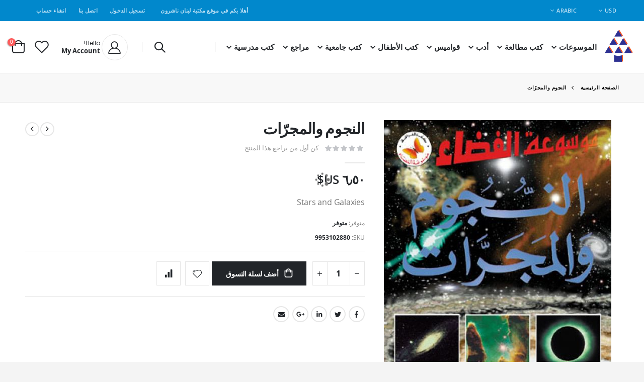

--- FILE ---
content_type: text/html; charset=UTF-8
request_url: https://www.sayeghonline.com/stars-and-galaxies-9953102880
body_size: 23527
content:
<!doctype html>
<html lang="ar">
    <head prefix="og: http://ogp.me/ns# fb: http://ogp.me/ns/fb# product: http://ogp.me/ns/product#">
        <script>
    var LOCALE = 'ar\u002DSA';
    var BASE_URL = 'https\u003A\u002F\u002Fwww.sayeghonline.com\u002F';
    var require = {
        'baseUrl': 'https\u003A\u002F\u002Fwww.sayeghonline.com\u002Fstatic\u002Ffrontend\u002FSmartwave\u002Fporto_rtl\u002Far_SA'
    };</script>        <meta charset="utf-8"/>
<meta name="title" content="النجوم والمجرّات"/>
<meta name="description" content="النجوم والمجرّات"/>
<meta name="keywords" content="النجوم والمجرّات"/>
<meta name="robots" content="INDEX,FOLLOW"/>
<meta name="viewport" content="width=device-width, initial-scale=1, maximum-scale=1.0, user-scalable=no"/>
<meta name="format-detection" content="telephone=no"/>
<title>النجوم والمجرّات</title>
<link  rel="stylesheet" type="text/css"  media="all" href="https://www.sayeghonline.com/static/frontend/Smartwave/porto_rtl/ar_SA/mage/calendar.css" />
<link  rel="stylesheet" type="text/css"  media="all" href="https://www.sayeghonline.com/static/frontend/Smartwave/porto_rtl/ar_SA/css/styles-m.css" />
<link  rel="stylesheet" type="text/css"  media="all" href="https://www.sayeghonline.com/static/frontend/Smartwave/porto_rtl/ar_SA/owl.carousel/assets/owl.carousel.css" />
<link  rel="stylesheet" type="text/css"  media="all" href="https://www.sayeghonline.com/static/frontend/Smartwave/porto_rtl/ar_SA/fancybox/css/jquery.fancybox.css" />
<link  rel="stylesheet" type="text/css"  media="all" href="https://www.sayeghonline.com/static/frontend/Smartwave/porto_rtl/ar_SA/icon-fonts/css/porto-icons-codes.css" />
<link  rel="stylesheet" type="text/css"  media="all" href="https://www.sayeghonline.com/static/frontend/Smartwave/porto_rtl/ar_SA/simple-line-icons/css/simple-line-icons.css" />
<link  rel="stylesheet" type="text/css"  media="all" href="https://www.sayeghonline.com/static/frontend/Smartwave/porto_rtl/ar_SA/icon-fonts/css/animation.css" />
<link  rel="stylesheet" type="text/css"  media="all" href="https://www.sayeghonline.com/static/frontend/Smartwave/porto_rtl/ar_SA/font-awesome/css/font-awesome.min.css" />
<link  rel="stylesheet" type="text/css"  media="all" href="https://www.sayeghonline.com/static/frontend/Smartwave/porto_rtl/ar_SA/Smartwave_Dailydeals/css/style.css" />
<link  rel="stylesheet" type="text/css"  media="all" href="https://www.sayeghonline.com/static/frontend/Smartwave/porto_rtl/ar_SA/mage/gallery/gallery.css" />
<link  rel="stylesheet" type="text/css"  media="all" href="https://www.sayeghonline.com/static/frontend/Smartwave/porto_rtl/ar_SA/Smartwave_Dailydeals/css/custom_dailydeal_list_page.css" />
<link  rel="stylesheet" type="text/css"  media="screen and (min-width: 768px)" href="https://www.sayeghonline.com/static/frontend/Smartwave/porto_rtl/ar_SA/css/styles-l.css" />
<link  rel="stylesheet" type="text/css"  media="print" href="https://www.sayeghonline.com/static/frontend/Smartwave/porto_rtl/ar_SA/css/print.css" />
<script  type="text/javascript"  src="https://www.sayeghonline.com/static/_cache/merged/a346dc685d9f6a5c0bb9309a998d9bf3.js"></script>
<link  rel="stylesheet" type="text/css" href="//fonts.googleapis.com/css?family=Shadows+Into+Light" />
<link  rel="icon" type="image/x-icon" href="https://www.sayeghonline.com/media/favicon/websites/1/LDLP_Tree_1.png" />
<link  rel="shortcut icon" type="image/x-icon" href="https://www.sayeghonline.com/media/favicon/websites/1/LDLP_Tree_1.png" />
        <link rel="stylesheet" href='//fonts.googleapis.com/css?family=Poppins%3A300%2C300italic%2C400%2C400italic%2C600%2C600italic%2C700%2C700italic%2C800%2C800italic' type='text/css' />
<link href="https://fonts.googleapis.com/css?family=Oswald:300,400,500,600,700" rel="stylesheet">
<link href="https://fonts.googleapis.com/css?family=Poppins:200,300,400,500,600,700,800" rel="stylesheet">
    <link rel="stylesheet" type="text/css" media="all" href="https://www.sayeghonline.com/media/porto/web/bootstrap/css/bootstrap.rtl.optimized.min.css">
    <link rel="stylesheet" type="text/css" media="all" href="https://www.sayeghonline.com/media/porto/web/css/animate.optimized.css">
<link rel="stylesheet" type="text/css" media="all" href="https://www.sayeghonline.com/media/porto/web/css/header/type15.rtl.css">
<link rel="stylesheet" type="text/css" media="all" href="https://www.sayeghonline.com/media/porto/web/css/custom.rtl.css">
<link rel="stylesheet" type="text/css" media="all" href="https://www.sayeghonline.com/media/porto/configed_css/design_ar.css">
<link rel="stylesheet" type="text/css" media="all" href="https://www.sayeghonline.com/media/porto/configed_css/settings_ar.css">
<script type="text/javascript">
var redirect_cart = false;
var porto_config = {
    paths: {
        'parallax': 'js/jquery.parallax.min',
        'owlcarousel': 'owl.carousel/owl.carousel',
        'floatelement': 'js/jquery.floatelement'
    },
    shim: {
        'owlcarousel': {
          deps: ['jquery']
        },
        'owlcarousel_thumbs': {
          deps: ['jquery','owlcarousel']
        },
        'floatelement': {
          deps: ['jquery']
        }
    }
};

require.config(porto_config);
</script>
<script type="text/javascript">
require([
    'jquery'
], function ($) {
    var scrolled = false;
    $(window).scroll(function(){
        if($(window).width()>=992){
          if(140<$(window).scrollTop() && !scrolled){
              $('.page-header').addClass("sticky-header");
              scrolled = true;
              if($(".page-header").hasClass("type1") || $(".page-header").hasClass("type2") || $(".page-header").hasClass("type6")) {
                $('.page-header .minicart-wrapper').after('<div class="minicart-place hide"></div>');
                var minicart = $('.page-header .minicart-wrapper').detach();
                $('.page-header .navigation').append(minicart);

                              }
                        }
          if(140>=$(window).scrollTop() && scrolled){
              $('.page-header').removeClass("sticky-header");
              scrolled = false;
              if($(".page-header").hasClass("type1") || $(".page-header").hasClass("type2") || $(".page-header").hasClass("type6")) {
                var minicart;
                minicart = $('.page-header .navigation .minicart-wrapper').detach();
                $('.minicart-place').after(minicart);
                $('.minicart-place').remove();
                $('.page-header .minicart-wrapper-moved').addClass("minicart-wrapper").removeClass("minicart-wrapper-moved").removeClass("hide");

                              }
          }
      }
        if($('body').hasClass('mobile-sticky')) {
            if($(window).width()<=991){
                if(130<$(window).scrollTop() && !scrolled){
                  $('.page-header:not(.sticky-header)').css("height",$('.page-header:not(.sticky-header)').height()+'px');
                  $('.page-header').addClass("sticky-header");
                  scrolled = true;
                }
                if(130>=$(window).scrollTop() && scrolled){
                  $('.page-header.sticky-header').css("height",'auto');
                  $('.page-header').removeClass("sticky-header");
                  scrolled = false;
                }
            }
        }
        $(window).resize(function(){
          var b_w = $(window).width();
          if(b_w <= 991){
            if($('.page-header .navigation .minicart-wrapper').length > 0) {
              var minicart;
              minicart = $('.page-header .navigation .minicart-wrapper').detach();
              $('.minicart-place').after(minicart);
              $('.minicart-place').remove();
              $('.page-header .minicart-wrapper-moved').addClass("minicart-wrapper").removeClass("minicart-wrapper-moved").removeClass("hide");
            }
          }
        });
    });
});
</script>
<script type="text/javascript" src="//s7.addthis.com/js/300/addthis_widget.js#pubid=ra-58378513496862c5"></script>
    <script type="text/x-magento-init">
        {
            "*": {
                "Magento_PageCache/js/form-key-provider": {
                    "isPaginationCacheEnabled":
                        1                }
            }
        }
    </script>

<meta property="og:type" content="product" />
<meta property="og:title"
      content="&#x0627;&#x0644;&#x0646;&#x062C;&#x0648;&#x0645;&#x20;&#x0648;&#x0627;&#x0644;&#x0645;&#x062C;&#x0631;&#x0651;&#x0627;&#x062A;" />
<meta property="og:image"
      content="https://www.sayeghonline.com/media/catalog/product/cache/f086974bc65041b6c3883667ea529252/9/9/9953102880.jpg" />
<meta property="og:description"
      content="Stars&#x20;and&#x20;Galaxies" />
<meta property="og:url" content="https://www.sayeghonline.com/stars-and-galaxies-9953102880" />
    <meta property="product:price:amount" content="6.5"/>
    <meta property="product:price:currency"
      content="USD"/>
    </head>
    <body data-container="body"
          data-mage-init='{"loaderAjax": {}, "loader": { "icon": "https://www.sayeghonline.com/static/frontend/Smartwave/porto_rtl/ar_SA/images/loader-2.gif"}}'
        id="html-body" itemtype="http://schema.org/Product" itemscope="itemscope" class="rtl catalog-product-view product-stars-and-galaxies-9953102880  layout-1220 wide mobile-sticky am-porto-cmtb page-layout-1column">
        
<script type="text/x-magento-init">
    {
        "*": {
            "Magento_PageBuilder/js/widget-initializer": {
                "config": {"[data-content-type=\"slider\"][data-appearance=\"default\"]":{"Magento_PageBuilder\/js\/content-type\/slider\/appearance\/default\/widget":false},"[data-content-type=\"map\"]":{"Magento_PageBuilder\/js\/content-type\/map\/appearance\/default\/widget":false},"[data-content-type=\"row\"]":{"Magento_PageBuilder\/js\/content-type\/row\/appearance\/default\/widget":false},"[data-content-type=\"tabs\"]":{"Magento_PageBuilder\/js\/content-type\/tabs\/appearance\/default\/widget":false},"[data-content-type=\"slide\"]":{"Magento_PageBuilder\/js\/content-type\/slide\/appearance\/default\/widget":{"buttonSelector":".pagebuilder-slide-button","showOverlay":"hover","dataRole":"slide"}},"[data-content-type=\"banner\"]":{"Magento_PageBuilder\/js\/content-type\/banner\/appearance\/default\/widget":{"buttonSelector":".pagebuilder-banner-button","showOverlay":"hover","dataRole":"banner"}},"[data-content-type=\"buttons\"]":{"Magento_PageBuilder\/js\/content-type\/buttons\/appearance\/inline\/widget":false},"[data-content-type=\"products\"][data-appearance=\"carousel\"]":{"Magento_PageBuilder\/js\/content-type\/products\/appearance\/carousel\/widget":false}},
                "breakpoints": {"desktop":{"label":"Desktop","stage":true,"default":true,"class":"desktop-switcher","icon":"Magento_PageBuilder::css\/images\/switcher\/switcher-desktop.svg","conditions":{"min-width":"1024px"},"options":{"products":{"default":{"slidesToShow":"5"}}}},"tablet":{"conditions":{"max-width":"1024px","min-width":"768px"},"options":{"products":{"default":{"slidesToShow":"4"},"continuous":{"slidesToShow":"3"}}}},"mobile":{"label":"Mobile","stage":true,"class":"mobile-switcher","icon":"Magento_PageBuilder::css\/images\/switcher\/switcher-mobile.svg","media":"only screen and (max-width: 768px)","conditions":{"max-width":"768px","min-width":"640px"},"options":{"products":{"default":{"slidesToShow":"3"}}}},"mobile-small":{"conditions":{"max-width":"640px"},"options":{"products":{"default":{"slidesToShow":"2"},"continuous":{"slidesToShow":"1"}}}}}            }
        }
    }
</script>

<div class="cookie-status-message" id="cookie-status">
    The store will not work correctly in the case when cookies are disabled.</div>
<script type="text&#x2F;javascript">document.querySelector("#cookie-status").style.display = "none";</script>
<script type="text/x-magento-init">
    {
        "*": {
            "cookieStatus": {}
        }
    }
</script>

<script type="text/x-magento-init">
    {
        "*": {
            "mage/cookies": {
                "expires": null,
                "path": "\u002F",
                "domain": ".www.sayeghonline.com",
                "secure": false,
                "lifetime": "3600"
            }
        }
    }
</script>
    <noscript>
        <div class="message global noscript">
            <div class="content">
                <p>
                    <strong>JavaScript seems to be disabled in your browser.</strong>
                    <span>
                        For the best experience on our site, be sure to turn on Javascript in your browser.                    </span>
                </p>
            </div>
        </div>
    </noscript>

<script>
    window.cookiesConfig = window.cookiesConfig || {};
    window.cookiesConfig.secure = false;
</script><script>    require.config({
        map: {
            '*': {
                wysiwygAdapter: 'mage/adminhtml/wysiwyg/tiny_mce/tinymceAdapter'
            }
        }
    });</script><script>    require.config({
        paths: {
            googleMaps: 'https\u003A\u002F\u002Fmaps.googleapis.com\u002Fmaps\u002Fapi\u002Fjs\u003Fv\u003D3\u0026key\u003D'
        },
        config: {
            'Magento_PageBuilder/js/utils/map': {
                style: '',
            },
            'Magento_PageBuilder/js/content-type/map/preview': {
                apiKey: '',
                apiKeyErrorMessage: 'You\u0020must\u0020provide\u0020a\u0020valid\u0020\u003Ca\u0020href\u003D\u0027https\u003A\u002F\u002Fwww.sayeghonline.com\u002Fadminhtml\u002Fsystem_config\u002Fedit\u002Fsection\u002Fcms\u002F\u0023cms_pagebuilder\u0027\u0020target\u003D\u0027_blank\u0027\u003EGoogle\u0020Maps\u0020API\u0020key\u003C\u002Fa\u003E\u0020to\u0020use\u0020a\u0020map.'
            },
            'Magento_PageBuilder/js/form/element/map': {
                apiKey: '',
                apiKeyErrorMessage: 'You\u0020must\u0020provide\u0020a\u0020valid\u0020\u003Ca\u0020href\u003D\u0027https\u003A\u002F\u002Fwww.sayeghonline.com\u002Fadminhtml\u002Fsystem_config\u002Fedit\u002Fsection\u002Fcms\u002F\u0023cms_pagebuilder\u0027\u0020target\u003D\u0027_blank\u0027\u003EGoogle\u0020Maps\u0020API\u0020key\u003C\u002Fa\u003E\u0020to\u0020use\u0020a\u0020map.'
            },
        }
    });</script><script>
    require.config({
        shim: {
            'Magento_PageBuilder/js/utils/map': {
                deps: ['googleMaps']
            }
        }
    });</script>    <script nonce="c2RhajQ1bDNlOHVscTZtYmM4bnpvbmNyc3JucTc1dWY=">
        require([
                'jquery',
                'Mirasvit_SearchAutocomplete/js/autocomplete',
                'Mirasvit_SearchAutocomplete/js/typeahead'
            ], function ($, autocomplete, typeahead) {
                const selector = 'input#search, input#mobile_search, .minisearch input[type="text"]';

                $(document).ready(function () {
                    $('#search_mini_form').prop("minSearchLength", 10000);

                    const $input = $(selector);

                    $input.each(function (index, searchInput) {
                                                new autocomplete($(searchInput)).init({"query":"","priceFormat":{"pattern":"%s\u00a0US$","precision":2,"requiredPrecision":2,"decimalSymbol":"\u066b","groupSymbol":"\u066c","groupLength":3,"integerRequired":false},"minSearchLength":3,"url":"https:\/\/www.sayeghonline.com\/searchautocomplete\/ajax\/suggest\/","storeId":"1","delay":300,"isAjaxCartButton":false,"isShowCartButton":false,"isShowImage":true,"isShowPrice":true,"isShowSku":false,"isShowRating":true,"isShowDescription":true,"isShowStockStatus":false,"isKeepLastSearchRequest":false,"layout":"1column","popularTitle":"Popular Suggestions","popularSearches":["And","The","Butt","Est","\u0645\u0648\u0633"],"isTypeaheadEnabled":false,"typeaheadUrl":"https:\/\/www.sayeghonline.com\/searchautocomplete\/ajax\/typeahead\/","minSuggestLength":2,"currency":"USD","limit":12,"customerGroupId":0,"filterPosition":"","availableOrders":{"_score":"\u0627\u0644\u0635\u0644\u0647","isbn.sort_isbn":"ISBN","rating_summary":"Top Rated","name.sort_name":"Product Name","price_asc":"Price: low to high","price_desc":"Price: high to low","author.sort_author":"\u0627\u0644\u0645\u0624\u0644\u0641","new":"\u062c\u062f\u064a\u062f","series_value.sort_series":"\u0627\u0644\u0633\u0644\u0633\u0644\u0629","languages_value.sort_languages":"\u0627\u0644\u0644\u063a\u0629","bestsellers":"Best Sellers","most_viewed":"\u064a\u0634\u0627\u0647\u062f \u0643\u062b\u064a\u0631\u0627","reviews_count":"Reviews Count"},"defaultOrder":"_score","localStorageFields":{"prevRequestField":"mstLatestRequest","isRestorePrevRequestFlag":"mstIsRestorePrevRequest","isRefererAutocompleteFlag":"mstIsRefererAutocomplete"}});
                    });
                });
            }
        );
    </script>

    <script id="searchAutocompletePlaceholder" type="text/x-custom-template">
    <div class="mst-searchautocomplete__autocomplete">
        <div class="mst-searchautocomplete__spinner">
            <div class="spinner-item spinner-item-1"></div>
            <div class="spinner-item spinner-item-2"></div>
            <div class="spinner-item spinner-item-3"></div>
            <div class="spinner-item spinner-item-4"></div>
        </div>

        <div class="mst-searchautocomplete__close">&times;</div>
    </div>
</script>

<script id="searchAutocompleteWrapper" type="text/x-custom-template">
    <div class="mst-searchautocomplete__wrapper">
        <div class="mst-searchautocomplete__results" data-bind="{
            visible: result().noResults == false,
            css: {
                __all: result().urlAll && result().totalItems > 0
            }
        }">
            <div data-bind="foreach: { data: result().indexes, as: 'index' }">
                <div data-bind="visible: index.totalItems, attr: {class: 'mst-searchautocomplete__index ' + index.identifier}">
                    <div class="mst-searchautocomplete__index-title">
                        <span data-bind="text: index.title"></span>
                        <span data-bind="visible: index.isShowTotals">
                            (<span data-bind="text: index.totalItems"></span>)
                        </span>
                    </div>

                    <div class="mst-searchautocomplete__empty-result" data-bind="visible: index.isMisspell == true">
                        <span data-bind="text: index.textMisspell"></span>
                        <span data-bind="text: index.textCorrected"></span>
                    </div>

                    <ul data-bind="foreach: { data: index.items, as: 'item' }">
                        <li data-bind="
                            template: { name: index.identifier, data: item },
                            attr: {class: 'mst-searchautocomplete__item ' + index.identifier},
                            event: { mouseover: $parents[1].onMouseOver, mouseout: $parents[1].onMouseOut, mousedown: $parents[1].onClick },
                            css: {_active: $data.isActive}">
                        </li>
                    </ul>
                </div>
            </div>

            <div class="mst-searchautocomplete__show-all" data-bind="visible: result().urlAll && result().totalItems > 0">
                <a data-bind="attr: { href: result().urlAll }">
                    <span data-bind="text: result().textAll"></span>
                </a>
            </div>
        </div>

        <div class="mst-searchautocomplete__empty-result" data-bind="visible: result().noResults == true && !loading()">
            <span data-bind="text: result().textEmpty"></span>
        </div>
    </div>
</script>

<script id="popular" type="text/x-custom-template">
    <a class="title" data-bind="text: query"></a>
</script>

<script id="magento_search_query" type="text/x-custom-template">
    <a class="title" data-bind="text: query_text, attr: {href: url}, highlight"></a> <span class="num_results" data-bind="text: num_results"></span>
</script>

<script id="magento_catalog_product" type="text/x-custom-template">
    <!-- ko if: (imageUrl && $parents[2].config.isShowImage) -->
    <a rel="noreferrer" data-bind="attr: {href: url}">
        <div class="mst-product-image-wrapper"><img data-bind="attr: {src: imageUrl}"/></div>
    </a>
    <!-- /ko -->

    <div class="meta">
        <div class="title">
            <a rel="noreferrer" data-bind="html: name, attr: {href: url}, highlight"></a>

            <!-- ko if: (sku && $parents[2].config.isShowSku) -->
            <span class="sku" data-bind="text: sku, highlight"></span>
            <!-- /ko -->
        </div>

        <!-- ko if: (description && $parents[2].config.isShowDescription) -->
        <div class="description" data-bind="text: description, highlight"></div>
        <!-- /ko -->

        <!-- ko if: (rating && $parents[2].config.isShowRating) -->
        <div>
            <div class="rating-summary">
                <div class="rating-result">
                    <span data-bind="style: { width: rating + '%' }"></span>
                </div>
            </div>
        </div>
        <!-- /ko -->

        <!-- ko if: (stockStatus && $parents[2].config.isShowStockStatus) -->
        <span class="stock_status" data-bind="text: stockStatus, processStockStatus"></span>
        <!-- /ko -->

        <!-- ko if: (addToCartUrl && $parents[2].config.isShowCartButton) -->
        <div class="to-cart">
            <a class="action primary mst__add_to_cart" data-bind="attr: { _href: addToCartUrl }">
                <span>أضف لسلة التسوق</span>
            </a>
        </div>
        <!-- /ko -->
    </div>

    <!-- ko if: (price && $parents[2].config.isShowPrice) -->
    <div class="store">
        <div data-bind="html: price" class="price"></div>
    </div>
    <!-- /ko -->
</script>

<script id="magento_catalog_categoryproduct" type="text/x-custom-template">
    <a class="title" data-bind="text: name, attr: {href: url}, highlight"></a>
</script>

<script id="magento_catalog_category" type="text/x-custom-template">
    <a class="title" data-bind="html: name, attr: {href: url}, highlight"></a>
</script>

<script id="magento_cms_page" type="text/x-custom-template">
    <a class="title" data-bind="text: name, attr: {href: url}, highlight"></a>
</script>

<script id="magento_catalog_attribute" type="text/x-custom-template">
    <a class="title" data-bind="text: name, attr: {href: url}, highlight"></a>
</script>

<script id="magento_catalog_attribute_2" type="text/x-custom-template">
    <a class="title" data-bind="text: name, attr: {href: url}, highlight"></a>
</script>

<script id="magento_catalog_attribute_3" type="text/x-custom-template">
    <a class="title" data-bind="text: name, attr: {href: url}, highlight"></a>
</script>

<script id="magento_catalog_attribute_4" type="text/x-custom-template">
    <a class="title" data-bind="text: name, attr: {href: url}, highlight"></a>
</script>

<script id="magento_catalog_attribute_5" type="text/x-custom-template">
    <a class="title" data-bind="text: name, attr: {href: url}, highlight"></a>
</script>

<script id="mirasvit_kb_article" type="text/x-custom-template">
    <a class="title" data-bind="text: name, attr: {href: url}, highlight"></a>
</script>

<script id="external_wordpress_post" type="text/x-custom-template">
    <a class="title" data-bind="text: name, attr: {href: url}, highlight"></a>
</script>

<script id="amasty_blog_post" type="text/x-custom-template">
    <a class="title" data-bind="text: name, attr: {href: url}, highlight"></a>
</script>

<script id="amasty_faq_question" type="text/x-custom-template">
    <a class="title" data-bind="text: name, attr: {href: url}, highlight"></a>
</script>

<script id="magefan_blog_post" type="text/x-custom-template">
    <a class="title" data-bind="text: name, attr: {href: url}, highlight"></a>
</script>

<script id="mageplaza_blog_post" type="text/x-custom-template">
    <a class="title" data-bind="text: name, attr: {href: url}, highlight"></a>
</script>

<script id="aheadworks_blog_post" type="text/x-custom-template">
    <a class="title" data-bind="text: name, attr: {href: url}, highlight"></a>
</script>

<script id="mirasvit_blog_post" type="text/x-custom-template">
    <a class="title" data-bind="text: name, attr: {href: url}, highlight"></a>
</script>

<script id="mirasvit_gry_registry" type="text/x-custom-template">
    <a class="title" data-bind="text: title, attr: {href: url}, highlight"></a>
    <p data-bind="text: name, highlight"></p>
</script>

<script id="ves_blog_post" type="text/x-custom-template">
    <a class="title" data-bind="text: name, attr: {href: url}, highlight"></a>
</script>

<script id="fishpig_glossary_word" type="text/x-custom-template">
    <a class="title" data-bind="text: name, attr: {href: url}, highlight"></a>
</script>

<script id="blackbird_contentmanager_content" type="text/x-custom-template">
    <a class="title" data-bind="text: name, attr: {href: url}, highlight"></a>
</script>

<script id="mirasvit_brand_page" type="text/x-custom-template">
    <a class="title" data-bind="text: name, attr: {href: url}, highlight"></a>
</script>

<script type="text/javascript">
require([
    'jquery',
    'themeSticky'
], function ($) {
  if(!$("body").hasClass("page-layout-1column") && !$("body").hasClass("account")) {
    $(".sidebar.sidebar-main .sidebar-content").themeSticky({
      autoInit: true,
      minWidth: 992,
      containerSelector: '.page-main .columns',
      autoFit: true,
      paddingOffsetBottom: 10,
      paddingOffsetTop: 60
    });
  }
});
</script>
<script type="text/javascript">
require([
    'jquery'
], function ($) {
    $(document).ready(function(){
        if(!($("body").hasClass("product-type-default") || $("body").hasClass("product-type-carousel") || $("body").hasClass("product-type-fullwidth") || $("body").hasClass("product-type-grid") || $("body").hasClass("product-type-sticky-right") || $("body").hasClass("product-type-wide-grid"))) {
                    if($(".block.upsell").length > 0) {
            var u = $('<div class="main-upsell-product-detail"/>');
            $('<div class="container"/>').html($(".block.upsell").detach()).appendTo(u);
            $("#maincontent").after(u);
        }
            }
            $(".box-tocart .actions").after('<div class="moved-add-to-links"></div>');
        $(".product-social-links > .product-addto-links").appendTo(".moved-add-to-links");
        $(".product-social-links > .action.mailto").appendTo(".product-addto-links");
        });
});
</script>
<div class="page-wrapper"><header class="page-header type15" >
  <div class="main-panel-top">
      <div class="container">
          <div class="main-panel-inner">
              <div class="panel wrapper">
                <div class="header-left">
                  <div class="panel header">
                    <div class="switcher currency switcher-currency" id="switcher-currency">
    <strong class="label switcher-label"><span>العملة</span></strong>
    <div class="actions dropdown options switcher-options">
        <div class="action toggle switcher-trigger" id="switcher-currency-trigger">
            <strong class="language-USD">
                <span>USD</span>
            </strong>
        </div>
        <ul class="dropdown switcher-dropdown" data-mage-init='{"dropdownDialog":{
            "appendTo":"#switcher-currency > .options",
            "triggerTarget":"#switcher-currency-trigger",
            "closeOnMouseLeave": false,
            "triggerClass":"active",
            "parentClass":"active",
            "buttons":null}}'>
                                                <li class="currency-LBP switcher-option">
                        <a href="#" data-post='{"action":"https:\/\/www.sayeghonline.com\/directory\/currency\/switch\/","data":{"currency":"LBP","uenc":"aHR0cHM6Ly93d3cuc2F5ZWdob25saW5lLmNvbS9zdGFycy1hbmQtZ2FsYXhpZXMtOTk1MzEwMjg4MA,,"}}'>LBP - جنيه لبناني</a>
                    </li>
                                                                </ul>
    </div>
</div>
                    <div class="switcher language switcher-language" data-ui-id="language-switcher" id="switcher-language">
    <strong class="label switcher-label"><span>لغة</span></strong>
    <div class="actions dropdown options switcher-options">
        <div class="action toggle switcher-trigger" id="switcher-language-trigger">
            <strong class="view-ar">
                                <span>Arabic</span>
            </strong>
        </div>
        <ul class="dropdown switcher-dropdown"
            data-mage-init='{"dropdownDialog":{
                "appendTo":"#switcher-language > .options",
                "triggerTarget":"#switcher-language-trigger",
                "closeOnMouseLeave": false,
                "triggerClass":"active",
                "parentClass":"active",
                "buttons":null}}'>
                                                                            <li class="view-en switcher-option">
                        <a href="#" data-post='{"action":"https:\/\/www.sayeghonline.com\/stores\/store\/redirect\/","data":{"___store":"en","___from_store":"ar","uenc":"aHR0cHM6Ly93d3cuc2F5ZWdob25saW5lLmNvbS9zdGFycy1hbmQtZ2FsYXhpZXMtOTk1MzEwMjg4MD9fX19zdG9yZT1lbg,,"}}'>
                                                        English</a>
                    </li>
                                                </ul>
    </div>
</div>
                  </div>
                </div>
                <div class="header-right">
                  <div class="panel header show-icon-tablet">
                    <div class="top-links-icon">
                      <a href="javascript:;">Links</a>
                    </div>
                    <ul class="header links">    <li class="greet welcome" data-bind="scope: 'customer'">
        <!-- ko if: customer().fullname  -->
        <span class="logged-in"
              data-bind="text: new String('مرحبا, %1!').replace('%1', customer().fullname)">
        </span>
        <!-- /ko -->
        <!-- ko ifnot: customer().fullname  -->
        <span class="not-logged-in"
              data-bind="html: '&#x0623;&#x0647;&#x0644;&#x0627;&#x20;&#x0628;&#x0643;&#x0645;&#x20;&#x0641;&#x064A;&#x20;&#x0645;&#x0648;&#x0642;&#x0639;&#x20;&#x0645;&#x0643;&#x062A;&#x0628;&#x0629;&#x20;&#x0644;&#x0628;&#x0646;&#x0627;&#x0646;&#x20;&#x0646;&#x0627;&#x0634;&#x0631;&#x0648;&#x0646;'"></span>
                <!-- /ko -->
    </li>
    <script type="text/x-magento-init">
    {
        "*": {
            "Magento_Ui/js/core/app": {
                "components": {
                    "customer": {
                        "component": "Magento_Customer/js/view/customer"
                    }
                }
            }
        }
    }
    </script>
<li class="item link compare hide" data-bind="scope: 'compareProducts'" data-role="compare-products-link">
    <a class="action compare" title="مقارنة المنتجات"
       data-bind="attr: {'href': compareProducts().listUrl}, css: {'': !compareProducts().count}"
    >
    	<em class="porto-icon-chart hidden-xs"></em>
        مقارنة        (<span class="counter qty" data-bind="text: compareProducts().countCaption"></span>)
    </a>
</li>
<script type="text/x-magento-init">
{"[data-role=compare-products-link]": {"Magento_Ui/js/core/app": {"components":{"compareProducts":{"component":"Magento_Catalog\/js\/view\/compare-products"}}}}}
</script>
<li class="link authorization-link" data-label="أو">
    <a href="https://www.sayeghonline.com/customer/account/login/referer/aHR0cHM6Ly93d3cuc2F5ZWdob25saW5lLmNvbS9zdGFycy1hbmQtZ2FsYXhpZXMtOTk1MzEwMjg4MA%2C%2C/"        >تسجيل الدخول</a>
</li>
<li><a href="https://www.sayeghonline.com/contact">اتصل بنا</a></li><li><a href="https://www.sayeghonline.com/customer/account/create/" id="idWZiChOsx" >انشاء حساب</a></li></ul>                  </div>
                  <div data-content-type="html" data-appearance="default" data-element="main" data-decoded="true"><!-- <span class="gap">|</span>
<div class="share-links">
  <a target="_blank" rel="nofollow" class="share-facebook" href="#" title="Facebook"></a>
  <a target="_blank" rel="nofollow" class="share-twitter" href="#" title="Twitter"></a>
  <a target="_blank" rel="nofollow" class="share-instagram" href="#" title="Instagram"></a>
</div> --></div> 
                </div>
              </div>
          </div>
      </div>
  </div>
  <div class="header-main">
    <div class="header content header-row">
      <div class="header-left">
        <span data-action="toggle-nav" class="action nav-toggle"><span>Toggle Nav</span></span>
            <a class="logo" href="https://www.sayeghonline.com/" title="">
        <img src="https://www.sayeghonline.com/media/logo/websites/1/LDLP_Tree_1.png"
             alt=""
             width="58"             height="69"        />
    </a>
            <div class="sections nav-sections">
                <div class="section-items nav-sections-items"
             data-mage-init='{"tabs":{"openedState":"active"}}'>
                                            <div class="section-item-title nav-sections-item-title"
                     data-role="collapsible">
                    <a class="nav-sections-item-switch"
                       data-toggle="switch" href="#store.menu">
                        القائمة                    </a>
                </div>
                <div class="section-item-content nav-sections-item-content"
                     id="store.menu"
                     data-role="content">
                    
<nav class="navigation sw-megamenu " role="navigation">
    <ul>
        <li class="ui-menu-item level0 fullwidth parent "><div class="open-children-toggle"></div><a href="https://www.sayeghonline.com/encyclopedias" class="level-top" title="الموسوعات"><span>الموسوعات</span></a><div class="level0 submenu"><div class="container"><div class="row"><ul class="subchildmenu col-md-12 mega-columns columns4"><li class="ui-menu-item level1 "><a href="https://www.sayeghonline.com/encyclopedias/butterfly-encyclopedias" title="موسوعات الفراشة"><span>موسوعات الفراشة</span></a></li><li class="ui-menu-item level1 parent "><div class="open-children-toggle"></div><a href="https://www.sayeghonline.com/encyclopedias/specialized-encyclopedias" title="موسوعات متخصصة"><span>موسوعات متخصصة</span></a><ul class="subchildmenu "><li class="ui-menu-item level2 "><a href="https://www.sayeghonline.com/encyclopedias/specialized-encyclopedias/arabic-and-islamic-terminology" title="مصطلحات عربية وإسلامية"><span>مصطلحات عربية وإسلامية</span></a></li><li class="ui-menu-item level2 "><a href="https://www.sayeghonline.com/encyclopedias/specialized-encyclopedias/nature-plants" title="Nature & Plants"><span>Nature & Plants</span></a></li></ul></li></ul></div></div></div></li><li class="ui-menu-item level0 fullwidth parent "><div class="open-children-toggle"></div><a href="https://www.sayeghonline.com/readers" class="level-top" title="كتب مطالعة"><span>كتب مطالعة</span></a><div class="level0 submenu"><div class="container"><div class="row"><ul class="subchildmenu col-md-12 mega-columns columns4"><li class="ui-menu-item level1 "><a href="https://www.sayeghonline.com/readers/butterfly-readers" title="كتب الفراشة"><span>كتب الفراشة</span></a></li><li class="ui-menu-item level1 "><a href="https://www.sayeghonline.com/readers/ladybird-readers" title="كتب ليديبيرد"><span>كتب ليديبيرد</span></a></li><li class="ui-menu-item level1 "><a href="https://www.sayeghonline.com/readers/favourite-tales" title="حكايات محبوبة"><span>حكايات محبوبة</span></a></li><li class="ui-menu-item level1 "><a href="https://www.sayeghonline.com/readers/york-favourite-tales" title="حكاياتي المفضلة - يورك"><span>حكاياتي المفضلة - يورك</span></a></li><li class="ui-menu-item level1 "><a href="https://www.sayeghonline.com/readers/librairie-du-liban-paperbacks" title="منشورات مكتبة لبنان ورقية الغلاف"><span>منشورات مكتبة لبنان ورقية الغلاف</span></a></li></ul></div></div></div></li><li class="ui-menu-item level0 fullwidth parent "><div class="open-children-toggle"></div><a href="https://www.sayeghonline.com/literature" class="level-top" title="أدب"><span>أدب</span></a><div class="level0 submenu"><div class="container"><div class="row"><ul class="subchildmenu col-md-12 mega-columns columns4"><li class="ui-menu-item level1 parent "><div class="open-children-toggle"></div><a href="https://www.sayeghonline.com/literature/york-books" title="كتب يورك"><span>كتب يورك</span></a><ul class="subchildmenu "><li class="ui-menu-item level2 "><a href="https://www.sayeghonline.com/literature/york-books/york-simplified-classics" title="كتب يورك المبسطة"><span>كتب يورك المبسطة</span></a></li><li class="ui-menu-item level2 "><a href="https://www.sayeghonline.com/literature/york-books/york-classics" title="يورك الكلاسيكية"><span>يورك الكلاسيكية</span></a></li></ul></li><li class="ui-menu-item level1 "><a href="https://www.sayeghonline.com/literature/literary-works-adabiyat" title="أدبيات"><span>أدبيات</span></a></li><li class="ui-menu-item level1 "><a href="https://www.sayeghonline.com/literature/complete-works" title="الأعمال الكاملة"><span>الأعمال الكاملة</span></a></li><li class="ui-menu-item level1 "><a href="https://www.sayeghonline.com/literature/poets-and-poetry" title="شعر وشعراء"><span>شعر وشعراء</span></a></li><li class="ui-menu-item level1 "><a href="https://www.sayeghonline.com/literature/modern-simplified-classics" title="الكلاسيكية المبسطة"><span>الكلاسيكية المبسطة</span></a></li><li class="ui-menu-item level1 "><a href="https://www.sayeghonline.com/literature/basics-assasiyat" title="أساسيات"><span>أساسيات</span></a></li><li class="ui-menu-item level1 "><a href="https://www.sayeghonline.com/literature/classiques-de-poche" title="كتب الجيب الكلاسيكية"><span>كتب الجيب الكلاسيكية</span></a></li></ul></div></div></div></li><li class="ui-menu-item level0 fullwidth parent "><div class="open-children-toggle"></div><a href="https://www.sayeghonline.com/dictionaries" class="level-top" title="قواميس"><span>قواميس</span></a><div class="level0 submenu"><div class="container"><div class="row"><ul class="subchildmenu col-md-12 mega-columns columns4"><li class="ui-menu-item level1 parent "><div class="open-children-toggle"></div><a href="https://www.sayeghonline.com/dictionaries/specialized" title="قواميس متخصصة"><span>قواميس متخصصة</span></a><ul class="subchildmenu "><li class="ui-menu-item level2 "><a href="https://www.sayeghonline.com/dictionaries/specialized/grammar-and-literature" title="أدب ونحو"><span>أدب ونحو</span></a></li><li class="ui-menu-item level2 "><a href="https://www.sayeghonline.com/dictionaries/specialized/hotels" title="فندقية"><span>فندقية</span></a></li><li class="ui-menu-item level2 "><a href="https://www.sayeghonline.com/dictionaries/specialized/linguistics" title="لغوية"><span>لغوية</span></a></li><li class="ui-menu-item level2 "><a href="https://www.sayeghonline.com/dictionaries/specialized/fisheries-and-marine-science" title="الصيد والعلوم البحرية"><span>الصيد والعلوم البحرية</span></a></li><li class="ui-menu-item level2 "><a href="https://www.sayeghonline.com/dictionaries/specialized/computer-and-technology" title="كومبيوتر وتكنولوجيا"><span>كومبيوتر وتكنولوجيا</span></a></li><li class="ui-menu-item level2 "><a href="https://www.sayeghonline.com/dictionaries/specialized/business" title="أعمال"><span>أعمال</span></a></li><li class="ui-menu-item level2 "><a href="https://www.sayeghonline.com/dictionaries/specialized/heritage" title="تراث"><span>تراث</span></a></li><li class="ui-menu-item level2 "><a href="https://www.sayeghonline.com/dictionaries/specialized/agriculture" title="زراعة"><span>زراعة</span></a></li><li class="ui-menu-item level2 "><a href="https://www.sayeghonline.com/dictionaries/specialized/miscellaneous" title="مجالات أخرى"><span>مجالات أخرى</span></a></li><li class="ui-menu-item level2 "><a href="https://www.sayeghonline.com/dictionaries/specialized/arabic-and-islamic-terminology" title="مصطلحات عربية وإسلامية"><span>مصطلحات عربية وإسلامية</span></a></li><li class="ui-menu-item level2 "><a href="https://www.sayeghonline.com/dictionaries/specialized/architecture-and-archeology" title="عمارة وآثار"><span>عمارة وآثار</span></a></li><li class="ui-menu-item level2 "><a href="https://www.sayeghonline.com/dictionaries/specialized/art-and-theatre" title="فن ومسرح"><span>فن ومسرح</span></a></li><li class="ui-menu-item level2 "><a href="https://www.sayeghonline.com/dictionaries/specialized/education-and-culture" title="تربية وثقافة"><span>تربية وثقافة</span></a></li><li class="ui-menu-item level2 "><a href="https://www.sayeghonline.com/dictionaries/specialized/engineering" title="هندسة"><span>هندسة</span></a></li><li class="ui-menu-item level2 "><a href="https://www.sayeghonline.com/dictionaries/specialized/geography" title="جغرافيا"><span>جغرافيا</span></a></li><li class="ui-menu-item level2 "><a href="https://www.sayeghonline.com/dictionaries/specialized/koran" title="القرآن الكريم"><span>القرآن الكريم</span></a></li><li class="ui-menu-item level2 "><a href="https://www.sayeghonline.com/dictionaries/specialized/law" title="قانون"><span>قانون</span></a></li><li class="ui-menu-item level2 "><a href="https://www.sayeghonline.com/dictionaries/specialized/management" title="إدارة"><span>إدارة</span></a></li><li class="ui-menu-item level2 "><a href="https://www.sayeghonline.com/dictionaries/specialized/math-and-science" title="علوم ورياضيات"><span>علوم ورياضيات</span></a></li><li class="ui-menu-item level2 "><a href="https://www.sayeghonline.com/dictionaries/specialized/philosophy" title="فلسفة"><span>فلسفة</span></a></li><li class="ui-menu-item level2 "><a href="https://www.sayeghonline.com/dictionaries/specialized/politics" title="سياسة"><span>سياسة</span></a></li><li class="ui-menu-item level2 "><a href="https://www.sayeghonline.com/dictionaries/specialized/medical" title="طب"><span>طب</span></a></li><li class="ui-menu-item level2 "><a href="https://www.sayeghonline.com/dictionaries/specialized/translation" title="ترجمة"><span>ترجمة</span></a></li><li class="ui-menu-item level2 "><a href="https://www.sayeghonline.com/dictionaries/specialized/press-and-information" title="صحافة وإعلام"><span>صحافة وإعلام</span></a></li><li class="ui-menu-item level2 "><a href="https://www.sayeghonline.com/dictionaries/specialized/grammar-literature" title="Grammar & Literature"><span>Grammar & Literature</span></a></li><li class="ui-menu-item level2 "><a href="https://www.sayeghonline.com/dictionaries/specialized/press-information" title="Press & Information"><span>Press & Information</span></a></li><li class="ui-menu-item level2 "><a href="https://www.sayeghonline.com/dictionaries/specialized/computer-technology" title="Computer & Technology"><span>Computer & Technology</span></a></li><li class="ui-menu-item level2 "><a href="https://www.sayeghonline.com/dictionaries/specialized/fisheries-marine-science" title="Fisheries & Marine Science"><span>Fisheries & Marine Science</span></a></li><li class="ui-menu-item level2 "><a href="https://www.sayeghonline.com/dictionaries/specialized/education-culture" title="Education & Culture"><span>Education & Culture</span></a></li><li class="ui-menu-item level2 "><a href="https://www.sayeghonline.com/dictionaries/specialized/art-theatre" title="Art & Theatre"><span>Art & Theatre</span></a></li><li class="ui-menu-item level2 "><a href="https://www.sayeghonline.com/dictionaries/specialized/architecture-archeology" title="Architecture & Archeology"><span>Architecture & Archeology</span></a></li><li class="ui-menu-item level2 "><a href="https://www.sayeghonline.com/dictionaries/specialized/math-science" title="Math & Science"><span>Math & Science</span></a></li></ul></li><li class="ui-menu-item level1 "><a href="https://www.sayeghonline.com/dictionaries/language-dictionaries" title="قواميس لغوية"><span>قواميس لغوية</span></a></li><li class="ui-menu-item level1 "><a href="https://www.sayeghonline.com/dictionaries/illustrated-dictionaries" title="قواميس مصورة"><span>قواميس مصورة</span></a></li></ul></div></div></div></li><li class="ui-menu-item level0 fullwidth parent "><div class="open-children-toggle"></div><a href="https://www.sayeghonline.com/children-books" class="level-top" title="كتب الأطفال"><span>كتب الأطفال</span></a><div class="level0 submenu"><div class="container"><div class="row"><ul class="subchildmenu col-md-12 mega-columns columns4"><li class="ui-menu-item level1 "><a href="https://www.sayeghonline.com/children-books/colouring-books" title="كتب تلوين"><span>كتب تلوين</span></a></li><li class="ui-menu-item level1 "><a href="https://www.sayeghonline.com/children-books/ladybird-books" title="كتب ليديبيرد"><span>كتب ليديبيرد</span></a></li><li class="ui-menu-item level1 "><a href="https://www.sayeghonline.com/children-books/other" title="متفرقات"><span>متفرقات</span></a></li><li class="ui-menu-item level1 "><a href="https://www.sayeghonline.com/children-books/butterfly-books" title="كتب الفراشة"><span>كتب الفراشة</span></a></li></ul></div></div></div></li><li class="ui-menu-item level0 fullwidth parent "><div class="open-children-toggle"></div><a href="https://www.sayeghonline.com/higher-education" class="level-top" title="كتب جامعية"><span>كتب جامعية</span></a><div class="level0 submenu"><div class="container"><div class="row"><ul class="subchildmenu col-md-12 mega-columns columns4"><li class="ui-menu-item level1 parent "><div class="open-children-toggle"></div><a href="https://www.sayeghonline.com/higher-education/business" title="إدارة أعمال"><span>إدارة أعمال</span></a><ul class="subchildmenu "><li class="ui-menu-item level2 "><a href="https://www.sayeghonline.com/higher-education/business/lau" title="LAU"><span>LAU</span></a></li><li class="ui-menu-item level2 "><a href="https://www.sayeghonline.com/higher-education/business/balamand" title="Balamand"><span>Balamand</span></a></li><li class="ui-menu-item level2 "><a href="https://www.sayeghonline.com/higher-education/business/aust" title="AUST"><span>AUST</span></a></li><li class="ui-menu-item level2 "><a href="https://www.sayeghonline.com/higher-education/business/usg" title="USJ"><span>USJ</span></a></li></ul></li><li class="ui-menu-item level1 "><a href="https://www.sayeghonline.com/higher-education/computer-engineering" title="كومبيوتر وهندسات"><span>كومبيوتر وهندسات</span></a></li><li class="ui-menu-item level1 "><a href="https://www.sayeghonline.com/higher-education/other" title="متفرقات"><span>متفرقات</span></a></li></ul></div></div></div></li><li class="ui-menu-item level0 fullwidth parent "><div class="open-children-toggle"></div><a href="https://www.sayeghonline.com/reference" class="level-top" title="مراجع"><span>مراجع</span></a><div class="level0 submenu"><div class="container"><div class="row"><ul class="subchildmenu col-md-12 mega-columns columns4"><li class="ui-menu-item level1 "><a href="https://www.sayeghonline.com/reference/atlases" title="أطالس"><span>أطالس</span></a></li><li class="ui-menu-item level1 "><a href="https://www.sayeghonline.com/reference/butterfly-reference" title="مراجع كتب الفراشة"><span>مراجع كتب الفراشة</span></a></li><li class="ui-menu-item level1 "><a href="https://www.sayeghonline.com/reference/international-journal-of-ar-eng-studies" title="المجلة العالمية في الدراسات العربية الإنكليزية"><span>المجلة العالمية في الدراسات العربية الإنكليزية</span></a></li><li class="ui-menu-item level1 "><a href="https://www.sayeghonline.com/reference/specialized" title="مراجع متخصصة"><span>مراجع متخصصة</span></a></li><li class="ui-menu-item level1 "><a href="https://www.sayeghonline.com/reference/york-press-reference" title="مراجع يورك برس"><span>مراجع يورك برس</span></a></li><li class="ui-menu-item level1 "><a href="https://www.sayeghonline.com/reference/cookbooks" title="Cookbooks"><span>Cookbooks</span></a></li></ul></div></div></div></li><li class="ui-menu-item level0 fullwidth parent "><div class="open-children-toggle"></div><a href="https://www.sayeghonline.com/school-books" class="level-top" title="كتب مدرسية"><span>كتب مدرسية</span></a><div class="level0 submenu"><div class="container"><div class="row"><ul class="subchildmenu col-md-12 mega-columns columns4"><li class="ui-menu-item level1 "><a href="https://www.sayeghonline.com/school-books/arabic" title="اللغة العربية"><span>اللغة العربية</span></a></li><li class="ui-menu-item level1 "><a href="https://www.sayeghonline.com/school-books/butterfly-books" title="كتب الفراشة"><span>كتب الفراشة</span></a></li><li class="ui-menu-item level1 "><a href="https://www.sayeghonline.com/school-books/handwriting" title="كتب الخط"><span>كتب الخط</span></a></li><li class="ui-menu-item level1 "><a href="https://www.sayeghonline.com/school-books/math" title="رياضيات"><span>رياضيات</span></a></li><li class="ui-menu-item level1 "><a href="https://www.sayeghonline.com/school-books/teaching-cards" title="بطاقات تعليمية"><span>بطاقات تعليمية</span></a></li><li class="ui-menu-item level1 "><a href="https://www.sayeghonline.com/school-books/french" title="French"><span>French</span></a></li></ul></div></div></div></li>    </ul>
</nav>

<script type="text/javascript">
    require([
        'jquery',
        'Smartwave_Megamenu/js/sw_megamenu'
    ], function ($) {
        $(".sw-megamenu").swMegamenu();
    });
</script>
                </div>
                                            <div class="section-item-title nav-sections-item-title"
                     data-role="collapsible">
                    <a class="nav-sections-item-switch"
                       data-toggle="switch" href="#store.links">
                        الحساب                    </a>
                </div>
                <div class="section-item-content nav-sections-item-content"
                     id="store.links"
                     data-role="content">
                    <!-- Account links -->                </div>
                                            <div class="section-item-title nav-sections-item-title"
                     data-role="collapsible">
                    <a class="nav-sections-item-switch"
                       data-toggle="switch" href="#store.settings">
                        الإعدادات                    </a>
                </div>
                <div class="section-item-content nav-sections-item-content"
                     id="store.settings"
                     data-role="content">
                    <div class="switcher language switcher-language" data-ui-id="language-switcher" id="switcher-language-nav">
    <strong class="label switcher-label"><span>لغة</span></strong>
    <div class="actions dropdown options switcher-options">
        <div class="action toggle switcher-trigger" id="switcher-language-trigger-nav">
            <strong class="view-ar">
                                <span>Arabic</span>
            </strong>
        </div>
        <ul class="dropdown switcher-dropdown"
            data-mage-init='{"dropdownDialog":{
                "appendTo":"#switcher-language-nav > .options",
                "triggerTarget":"#switcher-language-trigger-nav",
                "closeOnMouseLeave": false,
                "triggerClass":"active",
                "parentClass":"active",
                "buttons":null}}'>
                                                                            <li class="view-en switcher-option">
                        <a href="#" data-post='{"action":"https:\/\/www.sayeghonline.com\/stores\/store\/redirect\/","data":{"___store":"en","___from_store":"ar","uenc":"aHR0cHM6Ly93d3cuc2F5ZWdob25saW5lLmNvbS9zdGFycy1hbmQtZ2FsYXhpZXMtOTk1MzEwMjg4MD9fX19zdG9yZT1lbg,,"}}'>
                                                        English</a>
                    </li>
                                                </ul>
    </div>
</div>
<div class="switcher currency switcher-currency" id="switcher-currency-nav">
    <strong class="label switcher-label"><span>العملة</span></strong>
    <div class="actions dropdown options switcher-options">
        <div class="action toggle switcher-trigger" id="switcher-currency-trigger-nav">
            <strong class="language-USD">
                <span>USD</span>
            </strong>
        </div>
        <ul class="dropdown switcher-dropdown" data-mage-init='{"dropdownDialog":{
            "appendTo":"#switcher-currency-nav > .options",
            "triggerTarget":"#switcher-currency-trigger-nav",
            "closeOnMouseLeave": false,
            "triggerClass":"active",
            "parentClass":"active",
            "buttons":null}}'>
                                                <li class="currency-LBP switcher-option">
                        <a href="#" data-post='{"action":"https:\/\/www.sayeghonline.com\/directory\/currency\/switch\/","data":{"currency":"LBP","uenc":"aHR0cHM6Ly93d3cuc2F5ZWdob25saW5lLmNvbS9zdGFycy1hbmQtZ2FsYXhpZXMtOTk1MzEwMjg4MA,,"}}'>LBP - جنيه لبناني</a>
                    </li>
                                                                </ul>
    </div>
</div>
                </div>
                    </div>
    </div>
        <div data-content-type="html" data-appearance="default" data-element="main" data-decoded="true"><!--<span class="separator"></span>
<div class="menu-custom-block">
    <a href="#">Sepcial Offer</a>
</div> -->
<style>
.header .menu-custom-block {
    padding: 10px 0 9px;
    line-height: 22px;
    font-weight: 600;
    font-size: .8571em;
    white-space: nowrap;
}
.header .menu-custom-block a {
    display: inline-block;
    padding: 0 15px;
    position: relative;
    font-family: Poppins,sans-serif;
    font-size: 13px;
    font-weight: 600;
    line-height: 13px;
    letter-spacing: 0;
    text-transform: uppercase;
    color: inherit;
}
@media(max-width: 1615px){
    padding-left: 10px;
    padding-right: 10px;
}
@media(max-width: 991px) {
.header .menu-custom-block {
    display: none;
}
}
/* Tony Added Css */
@media(min-width: 992px) {
    .page-header.type15 .logo{
        min-width: 60px;
        margin-right: 0px;
    }
    .page-header.type15 .navigation:not(.side-megamenu) .level0 .level-top{
        padding: 30px 8px 30px 8px;
    }
    html:lang(ar) .page-header.type15 .navigation:not(.side-megamenu) .level0 .level-top{
        font-size: 15px;
    }
    html:lang(ar) .phone-number{
        direction: ltr;
    }
}
.page-header.type15 .main-panel-top{
    display: block;
}
</style></div>        <span class="separator"></span>
      </div>
      <div class="header-right">
        <div class="search-area show-icon-tablet-large">
          <a href="javascript:void(0);" class="search-toggle-icon"><span><i class="porto-icon-magnifier"></i></span></a>
          <div class="block block-search">
    <div class="block block-content">
        <form class="form minisearch" id="search_mini_form" action="https://www.sayeghonline.com/catalogsearch/result/" method="get">
            <div class="field search">
                <div class="control">
                    <input id="search"
                           data-mage-init='{"quickSearch":{
                                "formSelector":"#search_mini_form",
                                "url":"https://www.sayeghonline.com/search/ajax/suggest/",
                                "destinationSelector":"#search_autocomplete"}
                           }'
                           type="text"
                           name="q"
                           value=""
                           placeholder="Search..."
                           class="input-text"
                           maxlength="128"
                           role="combobox"
                           aria-haspopup="false"
                           aria-autocomplete="both"
                           autocomplete="off"/>
                    <div id="search_autocomplete" class="search-autocomplete"></div>
                    <div class="nested">
    <a class="action advanced" href="https://www.sayeghonline.com/catalogsearch/advanced/" data-action="advanced-search">
        بحث متقدم    </a>
</div>
            <div class="search-category" style="position:absolute; top: 0; right: 35px; width: 130px">
            <select id="mpsearch-category">
                                    <option value="0">All Categories</option>
                                    <option value="153">الموسوعات</option>
                                    <option value="154">- موسوعات الفراشة</option>
                                    <option value="167">- موسوعات متخصصة</option>
                                    <option value="168">- - مصطلحات عربية وإسلامية</option>
                                    <option value="236">- - Nature & Plants</option>
                                    <option value="155">كتب مطالعة</option>
                                    <option value="156">- كتب الفراشة</option>
                                    <option value="188">- كتب ليديبيرد</option>
                                    <option value="190">- حكايات محبوبة</option>
                                    <option value="194">- حكاياتي المفضلة - يورك</option>
                                    <option value="197">- منشورات مكتبة لبنان ورقية الغلاف</option>
                                    <option value="157">أدب</option>
                                    <option value="158">- كتب يورك</option>
                                    <option value="159">- - كتب يورك المبسطة</option>
                                    <option value="195">- - يورك الكلاسيكية</option>
                                    <option value="196">- أدبيات</option>
                                    <option value="198">- الأعمال الكاملة</option>
                                    <option value="199">- شعر وشعراء</option>
                                    <option value="200">- الكلاسيكية المبسطة</option>
                                    <option value="201">- أساسيات</option>
                                    <option value="202">- كتب الجيب الكلاسيكية</option>
                                    <option value="160">قواميس</option>
                                    <option value="161">- قواميس متخصصة</option>
                                    <option value="162">- - أدب ونحو</option>
                                    <option value="163">- - فندقية</option>
                                    <option value="164">- - لغوية</option>
                                    <option value="165">- - الصيد والعلوم البحرية</option>
                                    <option value="169">- - كومبيوتر وتكنولوجيا</option>
                                    <option value="170">- - أعمال</option>
                                    <option value="171">- - تراث</option>
                                    <option value="172">- - زراعة</option>
                                    <option value="173">- - مجالات أخرى</option>
                                    <option value="178">- - مصطلحات عربية وإسلامية</option>
                                    <option value="179">- - عمارة وآثار</option>
                                    <option value="180">- - فن ومسرح</option>
                                    <option value="181">- - تربية وثقافة</option>
                                    <option value="182">- - هندسة</option>
                                    <option value="183">- - جغرافيا</option>
                                    <option value="184">- - القرآن الكريم</option>
                                    <option value="185">- - قانون</option>
                                    <option value="186">- - إدارة</option>
                                    <option value="187">- - علوم ورياضيات</option>
                                    <option value="191">- - فلسفة</option>
                                    <option value="192">- - سياسة</option>
                                    <option value="193">- - طب</option>
                                    <option value="203">- - ترجمة</option>
                                    <option value="204">- - صحافة وإعلام</option>
                                    <option value="237">- - Grammar & Literature</option>
                                    <option value="238">- - Press & Information</option>
                                    <option value="240">- - Computer & Technology</option>
                                    <option value="245">- - Fisheries & Marine Science</option>
                                    <option value="246">- - Education & Culture</option>
                                    <option value="249">- - Art & Theatre</option>
                                    <option value="250">- - Architecture & Archeology</option>
                                    <option value="251">- - Math & Science</option>
                                    <option value="166">- قواميس لغوية</option>
                                    <option value="177">- قواميس مصورة</option>
                                    <option value="174">كتب الأطفال</option>
                                    <option value="175">- كتب تلوين</option>
                                    <option value="176">- كتب ليديبيرد</option>
                                    <option value="223">- متفرقات</option>
                                    <option value="224">- كتب الفراشة</option>
                                    <option value="205">كتب جامعية</option>
                                    <option value="206">- إدارة أعمال</option>
                                    <option value="267">- - LAU</option>
                                    <option value="268">- - Balamand</option>
                                    <option value="269">- - AUST</option>
                                    <option value="270">- - USJ</option>
                                    <option value="207">- كومبيوتر وهندسات</option>
                                    <option value="208">- متفرقات</option>
                                    <option value="209">مراجع</option>
                                    <option value="210">- أطالس</option>
                                    <option value="211">- مراجع كتب الفراشة</option>
                                    <option value="213">- المجلة العالمية في الدراسات العربية الإنكليزية</option>
                                    <option value="214">- مراجع متخصصة</option>
                                    <option value="215">- مراجع يورك برس</option>
                                    <option value="253">- Cookbooks</option>
                                    <option value="216">كتب مدرسية</option>
                                    <option value="217">- اللغة العربية</option>
                                    <option value="218">- كتب الفراشة</option>
                                    <option value="219">- كتب الخط</option>
                                    <option value="220">- رياضيات</option>
                                    <option value="221">- بطاقات تعليمية</option>
                                    <option value="266">- French</option>
                            </select>
        </div>
        <script src="https://www.sayeghonline.com/media/mageplaza/search/ar_0.js"></script>
            <script src="https://www.sayeghonline.com/media/mageplaza/search/ar_0_addition.js"></script>
    
    <div id="mpsearch-js" style="display: none;"></div>
    <script type="text/x-magento-init">
    {
        "#mpsearch-js": {
            "Mageplaza_Search/js/mpsearch":{
                "baseUrl": "https://www.sayeghonline.com/",
                "baseImageUrl": "https://www.sayeghonline.com/media/catalog/product/",
                "priceFormat": {"pattern":"%s\u00a0US$","precision":2,"requiredPrecision":2,"decimalSymbol":"\u066b","groupSymbol":"\u066c","groupLength":3,"integerRequired":false},
                "displayInfo": ["price","image","description"],
                "isEnableSuggestion": "1",
                "sortBy": "new_products",
                "currencyRate": "1.0000",
                "lookupLimit": 10            }
        }
    }
    </script>
                </div>
            </div>
            <div class="actions">
                <button type="submit"
                        title="Search"
                        class="action search">
                    <span>Search</span>
                </button>
            </div>
        </form>
    </div>
</div>
        </div>
        <span class="separator"></span>
        <div class="custom-block"><div data-content-type="html" data-appearance="default" data-element="main" data-decoded="true"><a class="porto-sicon-box-link" href="https://www.sayeghonline.com/customer/account" title="My Account">
  <div class="porto-sicon-box d-none d-md-flex style_1 default-icon mb-0">
    <div class="porto-sicon-default">
      <div class="porto-just-icon-wrapper" style="text-align: center;">
        <div class="porto-icon advanced" style="color: #222529; background: transparent; border-style: solid; border-color: #e7e7e7; border-width: 1px; width: 50px; height: 50px; line-height: 50px; border-radius: 26px; font-size: 25px; display: inline-block;margin-right: 15px;">
          <i class="porto-icon-user-2"></i>
        </div>
      </div>
    </div>
    <div class="porto-sicon-header">
      <h3 class="porto-sicon-title" style="font-weight: 400; font-size: 12px; line-height: 12px; color: #222529;">Hello!</h3>
      <p style="font-weight: 700; font-size: 13px; line-height: 13px; color: #222529;">My Account</p>
    </div>
  </div>
</a>
</div></div>        <div class="header-contact">
          <a href="https://www.sayeghonline.com/wishlist" class="wishlist" title="Wishlist"><i class="porto-icon-wishlist-2"></i></a>
        </div>
        
<div data-block="minicart" class="minicart-wrapper cart-design-2">
    <a class="action showcart" href="https://www.sayeghonline.com/checkout/cart/"
       data-bind="scope: 'minicart_content'">
       <i class="minicart-icon porto-icon-shopping-cart"></i>
        <span class="text">Cart</span>
        <span class="counter qty empty"
              data-bind="css: { empty: !!getCartParam('summary_count') == false }, blockLoader: isLoading">
            <span class="counter-number">
            <!-- ko if: getCartParam('summary_count') --><!-- ko text: getCartParam('summary_count') --><!-- /ko --><!-- /ko -->
            <!-- ko ifnot: getCartParam('summary_count') -->0<!-- /ko -->
            </span>
            <span class="counter-label">
                <!-- ko i18n: 'items' --><!-- /ko -->
            </span>
        </span>
    </a>
    <a class="showcart action-subtotal d-none" href="https://www.sayeghonline.com/checkout/cart/"
       data-bind="scope: 'minicart_content'">
        <span class="cart-subtotal">
          سلة التسوق          <span class="cart-price">
            <span class="amount" data-bind="html: getCartParam('subtotal_excl_tax')">
              <!-- ko if: !getCartParam('subtotal_excl_tax') -->
                  <!-- ko i18n: '€ 0.00' --><!-- /ko -->
              <!-- /ko -->
            </span>
          </span>
        </span>
    </a>
            <div class="block block-minicart empty"
             data-role="dropdownDialog"
             data-mage-init='{"dropdownDialog":{
                "appendTo":"[data-block=minicart]",
                "triggerTarget":".showcart",
                "timeout": "2000",
                "closeOnMouseLeave": false,
                "closeOnEscape": true,
                "triggerClass":"active",
                "parentClass":"active",
                "buttons":[]}}'>
            <div id="minicart-content-wrapper" data-bind="scope: 'minicart_content'">
                <!-- ko template: getTemplate() --><!-- /ko -->
            </div>
        </div>
        <script>
        window.checkout = {"shoppingCartUrl":"https:\/\/www.sayeghonline.com\/checkout\/cart\/","checkoutUrl":"https:\/\/www.sayeghonline.com\/checkout\/","updateItemQtyUrl":"https:\/\/www.sayeghonline.com\/checkout\/sidebar\/updateItemQty\/","removeItemUrl":"https:\/\/www.sayeghonline.com\/checkout\/sidebar\/removeItem\/","imageTemplate":"Magento_Catalog\/product\/image_with_borders","baseUrl":"https:\/\/www.sayeghonline.com\/","minicartMaxItemsVisible":5,"websiteId":"1","maxItemsToDisplay":10,"storeId":"1","storeGroupId":"1","customerLoginUrl":"https:\/\/www.sayeghonline.com\/customer\/account\/login\/referer\/aHR0cHM6Ly93d3cuc2F5ZWdob25saW5lLmNvbS9zdGFycy1hbmQtZ2FsYXhpZXMtOTk1MzEwMjg4MA%2C%2C\/","isRedirectRequired":false,"autocomplete":"off","captcha":{"user_login":{"isCaseSensitive":false,"imageHeight":50,"imageSrc":"","refreshUrl":"https:\/\/www.sayeghonline.com\/captcha\/refresh\/","isRequired":false,"timestamp":1768628865}}};
    </script>
    <script type="text/x-magento-init">
    {
        "[data-block='minicart']": {
            "Magento_Ui/js/core/app": {"components":{"minicart_content":{"children":{"subtotal.container":{"children":{"subtotal":{"children":{"subtotal.totals":{"config":{"display_cart_subtotal_incl_tax":0,"display_cart_subtotal_excl_tax":1,"template":"Magento_Tax\/checkout\/minicart\/subtotal\/totals"},"children":{"subtotal.totals.msrp":{"component":"Magento_Msrp\/js\/view\/checkout\/minicart\/subtotal\/totals","config":{"displayArea":"minicart-subtotal-hidden","template":"Magento_Msrp\/checkout\/minicart\/subtotal\/totals"}}},"component":"Magento_Tax\/js\/view\/checkout\/minicart\/subtotal\/totals"}},"component":"uiComponent","config":{"template":"Magento_Checkout\/minicart\/subtotal"}}},"component":"uiComponent","config":{"displayArea":"subtotalContainer"}},"item.renderer":{"component":"Magento_Checkout\/js\/view\/cart-item-renderer","config":{"displayArea":"defaultRenderer","template":"Magento_Checkout\/minicart\/item\/default"},"children":{"item.image":{"component":"Magento_Catalog\/js\/view\/image","config":{"template":"Magento_Catalog\/product\/image","displayArea":"itemImage"}},"checkout.cart.item.price.sidebar":{"component":"uiComponent","config":{"template":"Magento_Checkout\/minicart\/item\/price","displayArea":"priceSidebar"}}}},"extra_info":{"component":"uiComponent","config":{"displayArea":"extraInfo"}},"promotion":{"component":"uiComponent","config":{"displayArea":"promotion"}}},"config":{"itemRenderer":{"default":"defaultRenderer","simple":"defaultRenderer","virtual":"defaultRenderer"},"template":"Magento_Checkout\/minicart\/content"},"component":"Magento_Checkout\/js\/view\/minicart"}},"types":[]}        },
        "*": {
            "Magento_Ui/js/block-loader": "https://www.sayeghonline.com/static/frontend/Smartwave/porto_rtl/ar_SA/images/loader-1.gif"
        }
    }
    </script>
</div>
      </div>
    </div>
  </div>
</header>
<div class="breadcrumbs" data-mage-init='{
    "breadcrumbs": {
        "categoryUrlSuffix": "",
        "useCategoryPathInUrl": 0,
        "product": "النجوم والمجرّات"
    }
}'></div>
<main id="maincontent" class="page-main"><a id="contentarea" tabindex="-1"></a>
<div class="page messages"><div data-placeholder="messages"></div>
<div data-bind="scope: 'messages'">
    <!-- ko if: cookieMessages && cookieMessages.length > 0 -->
    <div aria-atomic="true" role="alert" data-bind="foreach: { data: cookieMessages, as: 'message' }" class="messages">
        <div data-bind="attr: {
            class: 'message-' + message.type + ' ' + message.type + ' message',
            'data-ui-id': 'message-' + message.type
        }">
            <div data-bind="html: $parent.prepareMessageForHtml(message.text)"></div>
        </div>
    </div>
    <!-- /ko -->

    <!-- ko if: messages().messages && messages().messages.length > 0 -->
    <div aria-atomic="true" role="alert" class="messages" data-bind="foreach: {
        data: messages().messages, as: 'message'
    }">
        <div data-bind="attr: {
            class: 'message-' + message.type + ' ' + message.type + ' message',
            'data-ui-id': 'message-' + message.type
        }">
            <div data-bind="html: $parent.prepareMessageForHtml(message.text)"></div>
        </div>
    </div>
    <!-- /ko -->
</div>
<script type="text/x-magento-init">
    {
        "*": {
            "Magento_Ui/js/core/app": {
                "components": {
                        "messages": {
                            "component": "Magento_Theme/js/view/messages"
                        }
                    }
                }
            }
    }
</script>
</div><div class="columns"><div class="column main"><div class="product media"><a id="gallery-prev-area" tabindex="-1"></a>
<div class="action-skip-wrapper"><a class="action skip gallery-next-area"
   href="#gallery-next-area">
    <span>
        انتقل إلى النهاية معرض الصور    </span>
</a>
</div><div class="gallery-placeholder _block-content-loading" data-gallery-role="gallery-placeholder">
    <img
        alt="main product photo"
        class="gallery-placeholder__image"
        src="https://www.sayeghonline.com/media/catalog/product/cache/d61874b02e6170b427d2b125418d5d10/9/9/9953102880.jpg"
    />
    <div data-role="loader" class="loading-mask">
        <div class="loader">
            <img src="https://www.sayeghonline.com/static/frontend/Smartwave/porto_rtl/ar_SA/images/loader-1.gif"
                 alt="جاري التحميل...">
        </div>
    </div>
</div>
<style>
.fotorama__wrap {
    margin-bottom: -8px;
}
</style>
<!--Fix for jumping content. Loader must be the same size as gallery.-->
<script>
    var config = {
            "width": 500,
            "thumbheight": 120,
            "navtype": "slides",
                            "height": 500                    },
        thumbBarHeight = 0,
        loader = document.querySelectorAll('[data-gallery-role="gallery-placeholder"] [data-role="loader"]')[0];

    if (config.navtype === 'horizontal') {
        thumbBarHeight = config.thumbheight;
    }

    loader.style.paddingBottom = ( config.height / config.width * 100) + "%";
</script>
<script type="text/x-magento-init">
    {
        "[data-gallery-role=gallery-placeholder]": {
            "mage/gallery/gallery": {
                "mixins":["magnifier/magnify"],
                "magnifierOpts": {"fullscreenzoom":"5","top":"","left":"","width":"","height":"","eventType":"hover","enabled":false},
                "data": [{"thumb":"https:\/\/www.sayeghonline.com\/media\/catalog\/product\/cache\/c804dc52b1ec614de4eeff2a309c0fd3\/9\/9\/9953102880.jpg","img":"https:\/\/www.sayeghonline.com\/media\/catalog\/product\/cache\/d61874b02e6170b427d2b125418d5d10\/9\/9\/9953102880.jpg","full":"https:\/\/www.sayeghonline.com\/media\/catalog\/product\/cache\/1db5eb7ac82307c0b7eb76ecdce34d39\/9\/9\/9953102880.jpg","caption":"Stars and Galaxies","position":"1","isMain":true,"type":"image","videoUrl":null}],
                "options": {
                    "nav": "thumbs",
                                            "loop": 1,
                                                                "keyboard": 1,
                                                                "arrows": 1,
                                                                "allowfullscreen": 1,
                                                            "width": 500,
                    "thumbwidth": 100,
                    "thumbheight": 100,
                                        "height": 500,
                                        "thumbmargin": 8,
                                            "transitionduration": 500,
                                        "transition": "slide",
                                            "navarrows": 1,
                                        "navtype": "slides",
                    "navdir": "horizontal"
                },
                "fullscreen": {
                    "nav": "thumbs",
                                            "loop": 1,
                                        "navdir": "horizontal",
                                        "navtype": "slides",
                                                                                    "transitionduration": 500,
                                        "transition": "dissolve"
                },
                "breakpoints": {"mobile":{"conditions":{"max-width":"767px"},"options":{"options":{"nav":"thumbs","navdir":"horizontal"}}}}            }
        }
    }
</script>
<script type="text/javascript">
require([
    'jquery',
    'Magento_Catalog/js/jquery.zoom.min'
], function ($) {
    var loaded = false;
    $(document).on('fotorama:load', function(e, fotorama, extra){
        if($('.loading-mask').length>0)
            $('.loading-mask').remove();
    });
    $('.product.media .gallery-placeholder').bind("DOMSubtreeModified",function(){
        $('.product.media .fotorama').on('fotorama:ready', function (e, fotorama, extra) {
            loaded = false;
            $('.product.media .fotorama').on('fotorama:load', function (e, fotorama, extra) {
                if(!loaded){
                    $('.product.media .fotorama__stage .fotorama__loaded--img').trigger('zoom.destroy');
                    $('.product.media .fotorama__stage .fotorama__active').zoom({
                        touch:false
                    });
                    loaded = true;
                }
            });
            $('.product.media .fotorama').on('fotorama:showend', function (e, fotorama, extra) {
                $('.product.media .fotorama__stage .fotorama__active').zoom({
                    touch:false
                });
            });
            $('.fotorama').off('fotorama:fullscreenenter').on('fotorama:fullscreenenter', function (e, fotorama, extra) {
                $('.product.media .fotorama__stage .fotorama__loaded--img').trigger('zoom.destroy');
                $('img.zoomImg').remove();
            });
            $('.fotorama').off('fotorama:fullscreenexit').on('fotorama:fullscreenexit', function (e, fotorama, extra) {
                $('.product.media .fotorama__stage .fotorama__loaded--img').trigger('zoom.destroy');
                $('img.zoomImg').remove();
                $('img.fotorama__img').not('.fotorama__img--full').each(function(){
                    $(this).after($(this).parent().children("img.fotorama__img--full"));
                });
                $('.product.media .fotorama__stage .fotorama__active').zoom({
                    touch:false
                });
                $('.product.media .fotorama').off('fotorama:showend').on('fotorama:showend', function (e, fotorama, extra) {
                    $('.product.media .fotorama__stage .fotorama__loaded--img').trigger('zoom.destroy');
                    $('.product.media .fotorama__stage .fotorama__active').zoom({
                        touch:false
                    });
                });
            });
        });
    });
});
</script>
<script type="text/x-magento-init">
    {
        "[data-gallery-role=gallery-placeholder]": {
            "Magento_ProductVideo/js/fotorama-add-video-events": {
                "videoData": [{"mediaType":"image","videoUrl":null,"isBase":true}],
                "videoSettings": [{"playIfBase":"0","showRelated":"0","videoAutoRestart":"0"}],
                "optionsVideoData": []            }
        }
    }
</script>
<div class="action-skip-wrapper"><a class="action skip gallery-prev-area"
   href="#gallery-prev-area">
    <span>
        تخطي إلى بداية معرض الصور    </span>
</a>
</div><a id="gallery-next-area" tabindex="-1"></a>
</div><div class="product-info-main"><div class="prev-next-products">
            <div class="product-nav product-prev">
        <a href="https://www.sayeghonline.com/exploring-space-9953102899" title="Previous Product"><em class="porto-icon-left-open"></em></a>
        <div class="product-pop">
            <img class="product-image" src="https://www.sayeghonline.com/media/catalog/product/cache/c8e2e237e6be3c79bb205aa4e664c6c9/9/9/9953102899.jpg" alt="Exploring Space"/>
            <h3 class="product-name">استكشاف الفضاء</h3>
        </div>
    </div>
                <div class="product-nav product-next">
        <a href="https://www.sayeghonline.com/encyclopedia-of-planet-earth-9953102872" title="Next Product"><em class="porto-icon-right-open"></em></a>
        <div class="product-pop">
            <img class="product-image" src="https://www.sayeghonline.com/media/catalog/product/cache/c8e2e237e6be3c79bb205aa4e664c6c9/9/9/9953102872.jpg" alt="Encyclopedia of Planet Earth"/>
            <h3 class="product-name">موسوعة كوكب الأرض الشاملة</h3>
        </div>
    </div>
    </div>
<div class="page-title-wrapper&#x20;product">
    <h1 class="page-title"
                >
        <span class="base" data-ui-id="page-title-wrapper" itemprop="name">النجوم والمجرّات</span>    </h1>
    </div>
    <div class="product-reviews-summary empty">
        <div class="reviews-actions">
            <a class="action add" href="https://www.sayeghonline.com/stars-and-galaxies-9953102880#review-form">
                كن أول من يراجع هذا المنتج            </a>
        </div>
    </div>
<div class="product-info-price"><div class="price-box price-final_price" data-role="priceBox" data-product-id="33" data-price-box="product-id-33">

    

<span class="price-container price-final_price&#x20;tax&#x20;weee"
         itemprop="offers" itemscope itemtype="http://schema.org/Offer">
        <span  id="product-price-33"                data-price-amount="6.5"
        data-price-type="finalPrice"
        class="price-wrapper "
    ><span class="price">٦٫٥٠ US$</span></span>
                <meta itemprop="price" content="6.5" />
        <meta itemprop="priceCurrency" content="USD" />
    </span>

</div></div>
<div class="product attribute overview">
        <div class="value" itemprop="description">Stars and Galaxies</div>
</div>
<div class="product-info-stock-sku">
            <div class="stock available" title="التوفر">
            <span class="label">متوفر:</span>
            <span>متوفر</span>
        </div>
    
<div class="product attribute sku">
            <strong class="type">SKU</strong>
        <div class="value" itemprop="sku">9953102880</div>
</div>
</div>

<div class="product-add-form">
    <form data-product-sku="9953102880"
          action="https://www.sayeghonline.com/checkout/cart/add/uenc/aHR0cHM6Ly93d3cuc2F5ZWdob25saW5lLmNvbS9zdGFycy1hbmQtZ2FsYXhpZXMtOTk1MzEwMjg4MA%2C%2C/product/33/" method="post"
          id="product_addtocart_form">
        <input type="hidden" name="product" value="33" />
        <input type="hidden" name="selected_configurable_option" value="" />
        <input type="hidden" name="related_product" id="related-products-field" value="" />
        <input type="hidden" name="item"  value="33" />
        <input name="form_key" type="hidden" value="QSU7cynZfwTxcjWH" />                            <div class="box-tocart">
        <div class="fieldset">
                <div class="field qty">
            <label class="label" for="qty"><span>الكميّة:</span></label>
            <div class="control">
                <input type="number"
                       name="qty"
                       id="qty"
                       maxlength="12"
                       value="1"
                       title="الكميّة" class="input-text qty"
                       data-validate="{&quot;required-number&quot;:true,&quot;validate-item-quantity&quot;:{&quot;minAllowed&quot;:1,&quot;maxAllowed&quot;:10000}}"
                       />
                <div class="qty-changer">
                    <a href="javascript:void(0)" class="qty-inc"><i class="porto-icon-up-dir"></i></a>
                    <a href="javascript:void(0)" class="qty-dec"><i class="porto-icon-down-dir"></i></a>
                </div>
            </div>
        </div>
                <div class="actions">
            <button type="submit"
                    title="أضف لسلة التسوق"
                    class="action primary tocart"
                    id="product-addtocart-button">
                <span>أضف لسلة التسوق</span>
            </button>
            
<div id="instant-purchase" data-bind="scope:'instant-purchase'">
    <!-- ko template: getTemplate() --><!-- /ko -->
</div>
<script type="text/x-magento-init">
    {
        "#instant-purchase": {
            "Magento_Ui/js/core/app": {"components":{"instant-purchase":{"component":"Magento_InstantPurchase\/js\/view\/instant-purchase","config":{"template":"Magento_InstantPurchase\/instant-purchase","buttonText":"Instant Purchase","purchaseUrl":"https:\/\/www.sayeghonline.com\/instantpurchase\/button\/placeOrder\/"}}}}        }
    }
</script>
        </div>
    </div>
</div>
<script>
    require([
        'jquery',
        'mage/mage',
        'Magento_Catalog/product/view/validation',
        'Magento_Catalog/js/catalog-add-to-cart'
    ], function ($) {
        'use strict';

        $('#product_addtocart_form').mage('validation', {
            radioCheckboxClosest: '.nested',
            submitHandler: function (form) {
                var widget = $(form).catalogAddToCart({
                    bindSubmit: false
                });

                widget.catalogAddToCart('submitForm', $(form));

                return false;
            }
        });
    });
</script>
<script type="text/javascript">
require([
    'jquery'
], function ($) {
    var app = {
        isAppleDevice: function() {
          if (navigator.userAgent.match(/(iPhone|iPod|iPad|Safari)/) != null) {
            return true;
          }
          return false;
        }
    }
    // Timer for LEFT time for Dailydeal product
    var _second = 1000;
    var _minute = _second * 60;
    var _hour = _minute * 60;
    var _day = _hour * 24;
    var timer;

    function showRemaining(currentdate) {
      var cid='countdown';
      var startdateid='fromdate';
      var id='todate';
      var daysid='countdown_days';
      var hoursid='countdown_hours';
      var minutesid='countdown_minutes';
      var secondsid='countdown_seconds';

      var enddate = new Date($('#'+id).val());
      var dealstartdate=new Date($('#'+startdateid).val());
      if (app.isAppleDevice() && $('#'+id).val() && $('#'+startdateid).val()) {
        var edate = $('#'+id).val();
        var edateParts = edate.substring(0,10).split('-');
        var etimePart = edate.substr(11);
        enddate = edateParts[1] + '/' + edateParts[2] + '/' + edateParts[0] + ' ' + etimePart;
        enddate = new Date(enddate).getTime();

        var sdate = $('#'+startdateid).val();
        var sdateParts = sdate.substring(0,10).split('-');
        var stimePart = sdate.substr(11);
        dealstartdate = sdateParts[1] + '/' + sdateParts[2] + '/' + sdateParts[0] + ' ' + stimePart;
        dealstartdate = new Date(dealstartdate).getTime();
      }
      // Get Current Date from magentodatetime

      var currentdate=new Date(currentdate).getTime();
      //Get Difference between Two dates
      var distance = enddate - currentdate;
      if (distance < 0) {
        $('#expired').html("<div class='offermessage' >EXPIRED!</div>");
      } else if(dealstartdate > currentdate) {
        $('.countdowncontainer').hide();
        var msg="<div class='offermessage' > Coming Soon..<br>Deal Start at:<br>"+$('#'+startdateid).val()+"</div>";
        $('#expired').html(msg);
      } else {
        var days = Math.floor(distance / _day);
        var hours = Math.floor((distance % _day) / _hour);
        var minutes = Math.floor((distance % _hour) / _minute);
        var seconds = Math.floor((distance % _minute) / _second);
        if(hours < 10)
            hours = "0" + hours;
        if(minutes < 10)
            minutes = "0" + minutes;
        if(seconds < 10)
            seconds = "0" + seconds;
        $('.countdowncontainer').show();
        $('#'+daysid).html(days);
        $('#'+hoursid).html(hours);
        $('#'+minutesid).html(minutes);
        $('#'+secondsid).html(seconds);
      }
    }

    //Set date as magentodatetime
    var date = new Date('2026-01-17 05:47:45');
    if (app.isAppleDevice()) {
      var mdate = '2026-01-17 05:47:45';
      var dateParts = mdate.substring(0,10).split('-');
      var timePart = mdate.substr(11);
      date = dateParts[1] + '/' + dateParts[2] + '/' + dateParts[0] + ' ' + timePart;
      date = new Date(date);
    }
    var day   = date.getDate();
    var month = date.getMonth();
    var year  = date.getFullYear();
    var hours = date.getHours();
    var minutes = "0" + date.getMinutes();
    var seconds = "0" + date.getSeconds();

    var fulldate = year+'/'+(month+1)+'/'+day+' '+hours + ':' + minutes.substr(minutes.length-2) + ':' + seconds.substr(seconds.length-2);
    // Set Interval
    timer = setInterval(function()
    {
        date.setSeconds(date.getSeconds() + 1);
        var month=date.getMonth();
        var currentdatetime=date.getFullYear()+"/"+(month+1)+"/"+date.getDate()+" "+date.getHours()+":"+date.getMinutes()+":"+date.getSeconds();
        showRemaining(currentdatetime);
    }, 1000);
});
</script>
        
                    </form>
</div>

<script type="text/x-magento-init">
    {
        "[data-role=priceBox][data-price-box=product-id-33]": {
            "priceBox": {
                "priceConfig":  {"productId":"33","priceFormat":{"pattern":"%s\u00a0US$","precision":2,"requiredPrecision":2,"decimalSymbol":"\u066b","groupSymbol":"\u066c","groupLength":3,"integerRequired":false},"tierPrices":[]}            }
        }
    }
</script>
<div class="product-social-links"><div class="product-share">
  <div class="share-links">
    <a href="https://www.facebook.com/sharer.php?u=https://www.sayeghonline.com/stars-and-galaxies-9953102880" target="_blank" rel="nofollow" data-tooltip="" data-placement="bottom" title="" class="share-facebook" data-original-title="Facebook">Facebook</a>
		<a href="https://twitter.com/intent/tweet?text=النجوم والمجرّات&amp;url=https://www.sayeghonline.com/stars-and-galaxies-9953102880" target="_blank" rel="nofollow" data-tooltip="" data-placement="bottom" title="" class="share-twitter" data-original-title="Twitter">Twitter</a>
		<a href="https://www.linkedin.com/shareArticle?mini=true&amp;url=https://www.sayeghonline.com/stars-and-galaxies-9953102880&amp;title=النجوم والمجرّات" target="_blank" rel="nofollow" data-tooltip="" data-placement="bottom" title="" class="share-linkedin" data-original-title="LinkedIn">LinkedIn</a>
		<a href="https://plus.google.com/share?url=https://www.sayeghonline.com/stars-and-galaxies-9953102880" target="_blank" rel="nofollow" data-tooltip="" data-placement="bottom" title="" class="share-googleplus" data-original-title="Google +">Google +</a>
		<a href="mailto:?subject=النجوم والمجرّات&amp;body=https://www.sayeghonline.com/stars-and-galaxies-9953102880" target="_blank" rel="nofollow" data-tooltip="" data-placement="bottom" title="" class="share-email" data-original-title="Email">Email</a>
	</div>
</div>
<div class="product-addto-links" data-role="add-to-links">
        <a href="#"
       class="action towishlist"
       data-post='{"action":"https:\/\/www.sayeghonline.com\/wishlist\/index\/add\/","data":{"product":33,"uenc":"aHR0cHM6Ly93d3cuc2F5ZWdob25saW5lLmNvbS9zdGFycy1hbmQtZ2FsYXhpZXMtOTk1MzEwMjg4MA,,"}}'
       data-action="add-to-wishlist"><span>أضف لقائمة الرغبات</span></a>
<script type="text/x-magento-init">
    {
        "body": {
            "addToWishlist": {"productType":"simple"}        }
    }
</script>

<a href="#" data-post='{"action":"https:\/\/www.sayeghonline.com\/catalog\/product_compare\/add\/","data":{"product":"33","uenc":"aHR0cHM6Ly93d3cuc2F5ZWdob25saW5lLmNvbS9zdGFycy1hbmQtZ2FsYXhpZXMtOTk1MzEwMjg4MA,,"}}'
        data-role="add-to-links"
        class="action tocompare"><span>إضافة إلى المقارنة</span></a>

</div>
</div></div><div class="clearer"></div>                    <div class="product info detailed  ">
                                                    <div class="product data items " data-mage-init='{"tabs":{"openedState":"active"}}'>
                                                                                <div class="data item title"
                                 aria-labeledby="tab-label-description-title"
                                 data-role="collapsible" id="tab-label-description">
                                <a class="data switch"
                                   tabindex="-1"
                                   data-toggle="switch"
                                   href="#description"
                                   id="tab-label-description-title">
                                    <span>Details</span>
                                </a>
                            </div>
                            <div class="data item content" id="description" data-role="content">
                                
<div class="product attribute description">
        <div class="value" >Stars and Galaxies</div>
</div>
                            </div>
                                                                                <div class="data item title"
                                 aria-labeledby="tab-label-additional-title"
                                 data-role="collapsible" id="tab-label-additional">
                                <a class="data switch"
                                   tabindex="-1"
                                   data-toggle="switch"
                                   href="#additional"
                                   id="tab-label-additional-title">
                                    <span>المزيد من المعلومات</span>
                                </a>
                            </div>
                            <div class="data item content" id="additional" data-role="content">
                                    <div class="additional-attributes-wrapper table-wrapper">
        <table class="data table additional-attributes" id="product-attribute-specs-table">
            <caption class="table-caption">المزيد من المعلومات</caption>
            <tbody>
                            <tr>
                    <th class="col label" scope="row">ISBN</th>
                    <td class="col data" data-th="ISBN">9953102880</td>
                </tr>
                            <tr>
                    <th class="col label" scope="row">السلسلة</th>
                    <td class="col data" data-th="&#x0627;&#x0644;&#x0633;&#x0644;&#x0633;&#x0644;&#x0629;">موسوعة الفضاء</td>
                </tr>
                            <tr>
                    <th class="col label" scope="row">Weight</th>
                    <td class="col data" data-th="Weight">0.450000</td>
                </tr>
                            <tr>
                    <th class="col label" scope="row">الغلاف</th>
                    <td class="col data" data-th="&#x0627;&#x0644;&#x063A;&#x0644;&#x0627;&#x0641;">غلاف صلب</td>
                </tr>
                            <tr>
                    <th class="col label" scope="row">القياس</th>
                    <td class="col data" data-th="&#x0627;&#x0644;&#x0642;&#x064A;&#x0627;&#x0633;">22x29</td>
                </tr>
                        </tbody>
        </table>
    </div>
                            </div>
                                                                                <div class="data item title"
                                 aria-labeledby="tab-label-reviews-title"
                                 data-role="collapsible" id="tab-label-reviews">
                                <a class="data switch"
                                   tabindex="-1"
                                   data-toggle="switch"
                                   href="#reviews"
                                   id="tab-label-reviews-title">
                                    <span>مراجعات</span>
                                </a>
                            </div>
                            <div class="data item content" id="reviews" data-role="content">
                                <div id="product-review-container" data-role="product-review"></div>
<div class="block review-add">
    <div class="block-title"><strong>كتابة مراجعتك</strong></div>
<div class="block-content">
<form action="https://www.sayeghonline.com/review/product/post/id/33/" class="review-form" method="post" id="review-form" data-role="product-review-form" data-bind="scope: 'review-form'">
    <input name="form_key" type="hidden" value="QSU7cynZfwTxcjWH" />        <fieldset class="fieldset review-fieldset" data-hasrequired="&#x2A;&#x20;&#x062D;&#x0642;&#x0648;&#x0644;&#x20;&#x0645;&#x0637;&#x0644;&#x0648;&#x0628;&#x0629;">
        <legend class="legend review-legend"><span>انت تقيم:</span><strong>النجوم والمجرّات</strong></legend><br />
                <div class="field review-field-nickname required">
            <label for="nickname_field" class="label"><span>اللقب</span></label>
            <div class="control">
                <input type="text" name="nickname" id="nickname_field" class="input-text" data-validate="{required:true}" data-bind="value: nickname()" />
            </div>
        </div>
        <div class="field review-field-summary required">
            <label for="summary_field" class="label"><span>خلاصة</span></label>
            <div class="control">
                <input type="text" name="title" id="summary_field" class="input-text" data-validate="{required:true}" data-bind="value: review().title" />
            </div>
        </div>
        <div class="field review-field-text required">
            <label for="review_field" class="label"><span>المراجعة</span></label>
            <div class="control">
                <textarea name="detail" id="review_field" cols="5" rows="3" data-validate="{required:true}" data-bind="value: review().detail"></textarea>
            </div>
        </div>
    </fieldset>
    <div class="actions-toolbar review-form-actions">
        <div class="primary actions-primary">
            <button type="submit" class="action submit primary"><span>إرسال مراجعة</span></button>
        </div>
    </div>
</form>
<script type="text/x-magento-init">
{
    "[data-role=product-review-form]": {
        "Magento_Ui/js/core/app": {"components":{"review-form":{"component":"Magento_Review\/js\/view\/review"}}}    },
    "#review-form": {
        "Magento_Review/js/error-placement": {},
        "Magento_Review/js/validate-review": {},
        "Magento_Review/js/submit-review": {}
    }
}
</script>
</div>
</div>

<script type="text/x-magento-init">
    {
        "*": {
            "Magento_Review/js/process-reviews": {
                "productReviewUrl": "https\u003A\u002F\u002Fwww.sayeghonline.com\u002Freview\u002Fproduct\u002FlistAjax\u002Fid\u002F33\u002F",
                "reviewsTabSelector": "#tab-label-reviews"
            }
        }
    }
</script>
                            </div>
                                                                    </div>
                                <script type="text/javascript">
                    require([
                        'jquery'
                    ], function ($) {
                        $(document).ready(function(){
                                                    });
                    });
                </script>
                </div>
            <input name="form_key" type="hidden" value="QSU7cynZfwTxcjWH" /><div id="authenticationPopup" data-bind="scope:'authenticationPopup', style: {display: 'none'}">
        <script>window.authenticationPopup = {"autocomplete":"off","customerRegisterUrl":"https:\/\/www.sayeghonline.com\/customer\/account\/create\/","customerForgotPasswordUrl":"https:\/\/www.sayeghonline.com\/customer\/account\/forgotpassword\/","baseUrl":"https:\/\/www.sayeghonline.com\/","customerLoginUrl":"https:\/\/www.sayeghonline.com\/customer\/ajax\/login\/"}</script>    <!-- ko template: getTemplate() --><!-- /ko -->
        <script type="text/x-magento-init">
        {
            "#authenticationPopup": {
                "Magento_Ui/js/core/app": {"components":{"authenticationPopup":{"component":"Magento_Customer\/js\/view\/authentication-popup","children":{"messages":{"component":"Magento_Ui\/js\/view\/messages","displayArea":"messages"},"captcha":{"component":"Magento_Captcha\/js\/view\/checkout\/loginCaptcha","displayArea":"additional-login-form-fields","formId":"user_login","configSource":"checkout"}}}}}            },
            "*": {
                "Magento_Ui/js/block-loader": "https\u003A\u002F\u002Fwww.sayeghonline.com\u002Fstatic\u002Ffrontend\u002FSmartwave\u002Fporto_rtl\u002Far_SA\u002Fimages\u002Floader\u002D1.gif"
                            }
        }
    </script>
</div>
<script type="text/x-magento-init">
    {
        "*": {
            "Magento_Customer/js/section-config": {
                "sections": {"stores\/store\/switch":["*"],"stores\/store\/switchrequest":["*"],"directory\/currency\/switch":["*"],"*":["messages"],"customer\/account\/logout":["*","recently_viewed_product","recently_compared_product","persistent"],"customer\/account\/loginpost":["*"],"customer\/account\/createpost":["*"],"customer\/account\/editpost":["*"],"customer\/ajax\/login":["checkout-data","cart","captcha"],"catalog\/product_compare\/add":["compare-products"],"catalog\/product_compare\/remove":["compare-products"],"catalog\/product_compare\/clear":["compare-products"],"sales\/guest\/reorder":["cart"],"sales\/order\/reorder":["cart"],"checkout\/cart\/add":["cart","directory-data"],"checkout\/cart\/delete":["cart"],"checkout\/cart\/updatepost":["cart"],"checkout\/cart\/updateitemoptions":["cart"],"checkout\/cart\/couponpost":["cart"],"checkout\/cart\/estimatepost":["cart"],"checkout\/cart\/estimateupdatepost":["cart"],"checkout\/onepage\/saveorder":["cart","checkout-data","last-ordered-items"],"checkout\/sidebar\/removeitem":["cart"],"checkout\/sidebar\/updateitemqty":["cart"],"rest\/*\/v1\/carts\/*\/payment-information":["cart","last-ordered-items","captcha","instant-purchase"],"rest\/*\/v1\/guest-carts\/*\/payment-information":["cart","captcha"],"rest\/*\/v1\/guest-carts\/*\/selected-payment-method":["cart","checkout-data"],"rest\/*\/v1\/carts\/*\/selected-payment-method":["cart","checkout-data","instant-purchase"],"customer\/address\/*":["instant-purchase"],"customer\/account\/*":["instant-purchase"],"vault\/cards\/deleteaction":["instant-purchase"],"multishipping\/checkout\/overviewpost":["cart"],"persistent\/index\/unsetcookie":["persistent"],"review\/product\/post":["review"],"wishlist\/index\/add":["wishlist"],"wishlist\/index\/remove":["wishlist"],"wishlist\/index\/updateitemoptions":["wishlist"],"wishlist\/index\/update":["wishlist"],"wishlist\/index\/cart":["wishlist","cart"],"wishlist\/index\/fromcart":["wishlist","cart"],"wishlist\/index\/allcart":["wishlist","cart"],"wishlist\/shared\/allcart":["wishlist","cart"],"wishlist\/shared\/cart":["cart"]},
                "clientSideSections": ["checkout-data","cart-data"],
                "baseUrls": ["https:\/\/www.sayeghonline.com\/","http:\/\/www.sayeghonline.com\/"],
                "sectionNames": ["messages","customer","compare-products","last-ordered-items","cart","directory-data","captcha","instant-purchase","loggedAsCustomer","persistent","review","wishlist","recently_viewed_product","recently_compared_product","product_data_storage"]            }
        }
    }
</script>
<script type="text/x-magento-init">
    {
        "*": {
            "Magento_Customer/js/customer-data": {
                "sectionLoadUrl": "https\u003A\u002F\u002Fwww.sayeghonline.com\u002Fcustomer\u002Fsection\u002Fload\u002F",
                "expirableSectionLifetime": 60,
                "expirableSectionNames": ["cart","persistent"],
                "cookieLifeTime": "3600",
                "updateSessionUrl": "https\u003A\u002F\u002Fwww.sayeghonline.com\u002Fcustomer\u002Faccount\u002FupdateSession\u002F"
            }
        }
    }
</script>
<script type="text/x-magento-init">
    {
        "*": {
            "Magento_Customer/js/invalidation-processor": {
                "invalidationRules": {
                    "website-rule": {
                        "Magento_Customer/js/invalidation-rules/website-rule": {
                            "scopeConfig": {
                                "websiteId": "1"
                            }
                        }
                    }
                }
            }
        }
    }
</script>
<script type="text/x-magento-init">
    {
        "body": {
            "pageCache": {"url":"https:\/\/www.sayeghonline.com\/page_cache\/block\/render\/id\/33\/","handles":["default","catalog_product_view","catalog_product_view_id_33","catalog_product_view_sku_9953102880","catalog_product_view_type_simple"],"originalRequest":{"route":"catalog","controller":"product","action":"view","uri":"\/stars-and-galaxies-9953102880"},"versionCookieName":"private_content_version"}        }
    }
</script>
<script type="text/x-magento-init">
    {
        "body": {
            "requireCookie": {"noCookieUrl":"https:\/\/www.sayeghonline.com\/cookie\/index\/noCookies\/","triggers":[".action.towishlist"],"isRedirectCmsPage":true}        }
    }
</script>
<script type="text/x-magento-init">
    {
        "*": {
                "Magento_Catalog/js/product/view/provider": {
                    "data": {"items":{"33":{"add_to_cart_button":{"post_data":"{\"action\":\"https:\\\/\\\/www.sayeghonline.com\\\/checkout\\\/cart\\\/add\\\/uenc\\\/%25uenc%25\\\/product\\\/33\\\/\",\"data\":{\"product\":\"33\",\"uenc\":\"%uenc%\"}}","url":"https:\/\/www.sayeghonline.com\/checkout\/cart\/add\/uenc\/%25uenc%25\/product\/33\/","required_options":false},"add_to_compare_button":{"post_data":null,"url":"{\"action\":\"https:\\\/\\\/www.sayeghonline.com\\\/catalog\\\/product_compare\\\/add\\\/\",\"data\":{\"product\":\"33\",\"uenc\":\"aHR0cHM6Ly93d3cuc2F5ZWdob25saW5lLmNvbS9zdGFycy1hbmQtZ2FsYXhpZXMtOTk1MzEwMjg4MA,,\"}}","required_options":null},"price_info":{"final_price":6.5,"max_price":6.5,"max_regular_price":6.5,"minimal_regular_price":6.5,"special_price":null,"minimal_price":6.5,"regular_price":6.5,"formatted_prices":{"final_price":"<span class=\"price\">\u0666\u066b\u0665\u0660\u00a0US$<\/span>","max_price":"<span class=\"price\">\u0666\u066b\u0665\u0660\u00a0US$<\/span>","minimal_price":"<span class=\"price\">\u0666\u066b\u0665\u0660\u00a0US$<\/span>","max_regular_price":"<span class=\"price\">\u0666\u066b\u0665\u0660\u00a0US$<\/span>","minimal_regular_price":null,"special_price":null,"regular_price":"<span class=\"price\">\u0666\u066b\u0665\u0660\u00a0US$<\/span>"},"extension_attributes":{"msrp":{"msrp_price":"<span class=\"price\">\u0660\u066b\u0660\u0660\u00a0US$<\/span>","is_applicable":"","is_shown_price_on_gesture":"","msrp_message":"","explanation_message":"Our price is lower than the manufacturer&#039;s &quot;minimum advertised price.&quot; As a result, we cannot show you the price in catalog or the product page. <br><br> You have no obligation to purchase the product once you know the price. You can simply remove the item from your cart."},"tax_adjustments":{"final_price":6.5,"max_price":6.5,"max_regular_price":6.5,"minimal_regular_price":6.5,"special_price":6.5,"minimal_price":6.5,"regular_price":6.5,"formatted_prices":{"final_price":"<span class=\"price\">\u0666\u066b\u0665\u0660\u00a0US$<\/span>","max_price":"<span class=\"price\">\u0666\u066b\u0665\u0660\u00a0US$<\/span>","minimal_price":"<span class=\"price\">\u0666\u066b\u0665\u0660\u00a0US$<\/span>","max_regular_price":"<span class=\"price\">\u0666\u066b\u0665\u0660\u00a0US$<\/span>","minimal_regular_price":null,"special_price":"<span class=\"price\">\u0666\u066b\u0665\u0660\u00a0US$<\/span>","regular_price":"<span class=\"price\">\u0666\u066b\u0665\u0660\u00a0US$<\/span>"}},"weee_attributes":[],"weee_adjustment":"<span class=\"price\">\u0666\u066b\u0665\u0660\u00a0US$<\/span>"}},"images":[{"url":"https:\/\/www.sayeghonline.com\/media\/catalog\/product\/cache\/672453de00f01d275f6f039b5b5d58c8\/9\/9\/9953102880.jpg","code":"recently_viewed_products_grid_content_widget","height":300,"width":300,"label":"Stars and Galaxies","resized_width":300,"resized_height":300},{"url":"https:\/\/www.sayeghonline.com\/media\/catalog\/product\/cache\/93d9fe92a90f52e5511dd4fe50490e2b\/9\/9\/9953102880.jpg","code":"recently_viewed_products_list_content_widget","height":340,"width":340,"label":"Stars and Galaxies","resized_width":340,"resized_height":340},{"url":"https:\/\/www.sayeghonline.com\/media\/catalog\/product\/cache\/c804dc52b1ec614de4eeff2a309c0fd3\/9\/9\/9953102880.jpg","code":"recently_viewed_products_images_names_widget","height":120,"width":120,"label":"Stars and Galaxies","resized_width":120,"resized_height":120},{"url":"https:\/\/www.sayeghonline.com\/media\/catalog\/product\/cache\/672453de00f01d275f6f039b5b5d58c8\/9\/9\/9953102880.jpg","code":"recently_compared_products_grid_content_widget","height":300,"width":300,"label":"Stars and Galaxies","resized_width":300,"resized_height":300},{"url":"https:\/\/www.sayeghonline.com\/media\/catalog\/product\/cache\/93d9fe92a90f52e5511dd4fe50490e2b\/9\/9\/9953102880.jpg","code":"recently_compared_products_list_content_widget","height":340,"width":340,"label":"Stars and Galaxies","resized_width":340,"resized_height":340},{"url":"https:\/\/www.sayeghonline.com\/media\/catalog\/product\/cache\/c804dc52b1ec614de4eeff2a309c0fd3\/t\/h\/thumb_9953102880.jpg","code":"recently_compared_products_images_names_widget","height":120,"width":120,"label":"Stars and Galaxies","resized_width":120,"resized_height":120}],"url":"https:\/\/www.sayeghonline.com\/stars-and-galaxies-9953102880","id":33,"name":"\u0627\u0644\u0646\u062c\u0648\u0645 \u0648\u0627\u0644\u0645\u062c\u0631\u0651\u0627\u062a","type":"simple","is_salable":"1","store_id":1,"currency_code":"USD","extension_attributes":{"review_html":"    <div class=\"product-reviews-summary short empty\">\n        <div class=\"reviews-actions\">\n            <a class=\"action add\" href=\"https:\/\/www.sayeghonline.com\/stars-and-galaxies-9953102880#review-form\">\n                \u0643\u0646 \u0623\u0648\u0644 \u0645\u0646 \u064a\u0631\u0627\u062c\u0639 \u0647\u0630\u0627 \u0627\u0644\u0645\u0646\u062a\u062c            <\/a>\n        <\/div>\n    <\/div>\n","wishlist_button":{"post_data":null,"url":"{\"action\":\"https:\\\/\\\/www.sayeghonline.com\\\/wishlist\\\/index\\\/add\\\/\",\"data\":{\"product\":33,\"uenc\":\"aHR0cHM6Ly93d3cuc2F5ZWdob25saW5lLmNvbS9zdGFycy1hbmQtZ2FsYXhpZXMtOTk1MzEwMjg4MA,,\"}}","required_options":null}},"is_available":true}},"store":"1","currency":"USD","productCurrentScope":"website"}            }
        }
    }
</script>


</div></div></main><footer class="page-footer"><div class="footer">
    <div class="footer-middle">
        <div class="container">
                    <div class="row">
            <div class="col-lg-5"><div data-content-type="html" data-appearance="default" data-element="main" data-decoded="true"><div class="widget widget-block">
  <style>
    .col-md-2-5, .col-md-3-5 {
      padding-left: 10px;
      padding-right: 10px;
    }
    @media (min-width: 768px) {
      .col-md-2-5 {
        flex: 0 0 40%;
        width: 40%;
      }
      .col-md-3-5 {
        flex: 0 0 60%;
        width: 60%;
      }
    }
  </style>
  <div class="block">
    <div class="porto-block">
      <div class="row">
        <div class="col-md-12">
          <div class="wpb_wrapper vc_column-inner">
            <!-- <div class="wpb_single_image wpb_content_element vc_align_left mb-4">
              <div class="wpb_wrapper">
                <a href="#" target="_self">
                  <div class="vc_single_image-wrapper vc_box_border_grey">
                    <img src="https://www.sayeghonline.com/media/logo/default/logo_ecomblack_lg.png" style="max-width:111px;display: block;"/>
                  </div>
                </a>
              </div>
            </div> -->
            <p class="vc_custom_heading align-right">تصدر مكتبة لبنان ناشرون قواميس وموسوعات وكتب أطفال وكتب تعليمية منذ عام 1944.</p>
            <div class="vc_row wpb_row vc_inner row">
              <div class="col-md-2-5">
                <div class="wpb_wrapper vc_column-inner">
                  <h6 style="font-weight: 600;" class="vc_custom_heading text-color-dark mb-0 align-right text-uppercase">لديكم أي استفسار ؟</h6>
                  <h3 style="font-size: 22px; line-height: 1.4; font-weight: 700; direction:ltr" class="vc_custom_heading text-color-primary mb-4 mb-md-0 align-right">(961) 9-217944</h3>
                </div>
              </div>
            </div>
          </div>
        </div>
      </div>
    </div>
  </div>
</div>
</div></div><div class="col-lg-2"></div><div class="col-lg-3"><div data-content-type="html" data-appearance="default" data-element="main" data-decoded="true"><div class="widget widget_text">
  <h3 class="widget-title">مكتبة لبنان ناشرون</h3>
  <div class="textwidget">
    <ul>
      <li><a title="حول مكتبة لبنان ناشرون" href="#">حول مكتبة لبنان ناشرون</a></li>
      <li><a href="#">الشّروط واﻷحكام</a></li>
    </ul>
  </div>
</div></div></div>            </div>
        </div>
    </div>
    <div class="footer-bottom">
        <div class="container">
                        <div class="custom-block f-right"><div data-content-type="html" data-appearance="default" data-element="main" data-decoded="true"><div class="widget follow-us mb-0">
  <div class="share-links">
    <a href="https://www.facebook.com/profile.php?id=61559310879937" rel="nofollow" target="_blank" title="Facebook" class="share-facebook">Facebook</a>
    <a href="https://www.instagram.com/librairie_du_liban_publishers/?next=%2F" rel="nofollow" target="_blank" title="Instagram" class="share-instagram">Instagram</a>
    <a href="https://www.linkedin.com/company/sayegh-1944/" rel="nofollow" target="_blank" title="Linkedin" class="share-linkedin">Linkedin</a>
  </div>
</div></div></div>            <address>©مكتبة لبنان ناشرون. جميع الحقوق محفوظة.</address>
                    </div>
    </div>
</div>
<a href="javascript:void(0)" id="totop"><em class="porto-icon-up-open"></em></a></footer><script type="text/x-magento-init">
        {
            "*": {
                "Magento_Ui/js/core/app": {
                    "components": {
                        "storage-manager": {
                            "component": "Magento_Catalog/js/storage-manager",
                            "appendTo": "",
                            "storagesConfiguration" : {"recently_viewed_product":{"requestConfig":{"syncUrl":"https:\/\/www.sayeghonline.com\/catalog\/product\/frontend_action_synchronize\/"},"lifetime":"1000","allowToSendRequest":null},"recently_compared_product":{"requestConfig":{"syncUrl":"https:\/\/www.sayeghonline.com\/catalog\/product\/frontend_action_synchronize\/"},"lifetime":"1000","allowToSendRequest":null},"product_data_storage":{"updateRequestConfig":{"url":"https:\/\/www.sayeghonline.com\/rest\/ar\/V1\/products-render-info"},"requestConfig":{"syncUrl":"https:\/\/www.sayeghonline.com\/catalog\/product\/frontend_action_synchronize\/"},"allowToSendRequest":null}}                        }
                    }
                }
            }
        }
</script>
</div>    </body>
</html>


--- FILE ---
content_type: application/javascript
request_url: https://www.sayeghonline.com/static/frontend/Smartwave/porto_rtl/ar_SA/js/jquery.sticky.min.js
body_size: 1747
content:
(function(t,s){s.fn.themePin=function(t){var o=0,e=0,i=[],a=!1,n=s(window),p=[],r=[];t=t||{};var c=function(){for(var o=0,e=i.length;o<e;o++){var p=i[o];if(t.minWidth&&n.width()<=t.minWidth)p.parent().is(".pin-wrapper")&&p.unwrap(),p.css({width:"",left:"",top:"",position:""}),t.activeClass&&p.removeClass(t.activeClass),p.removeClass("sticky-transition"),p.removeClass("sticky-absolute"),a=!0;else{a=!1;var r=t.containerSelector?p.closest(t.containerSelector).length?p.closest(t.containerSelector):s(t.containerSelector):s(document.body),c=p.offset(),d=r.offset();if(void 0!==d){var l=p.parent().offset();p.parent().is(".pin-wrapper")||p.wrap("<div class='pin-wrapper'>");var f=s.extend({top:0,bottom:0},t.padding||{}),h=parseInt(p.parent().parent().css("padding-top")),u=parseInt(p.parent().parent().css("padding-bottom"));t.autoInit&&(s("#header").hasClass("header-side")?(f.top=0,s(".page-top.fixed-pos").length&&(f.top+=s(".page-top.fixed-pos").height())):f.top=0,void 0!==t.paddingOffsetTop?f.top+=parseInt(t.paddingOffsetTop,10):f.top+=0,void 0!==t.paddingOffsetBottom?f.bottom=parseInt(t.paddingOffsetBottom,10):f.bottom=0);var m=p.css("border-bottom"),v=p.outerHeight();p.css("border-bottom","1px solid transparent");var C=p.outerHeight()-v-1;p.css("border-bottom",m),p.css({width:p.outerWidth()<=p.parent().width()?p.outerWidth():p.parent().width()}),p.parent().css("height",p.outerHeight()+C),!t.autoFit&&!t.fitToBottom||p.outerHeight()<=n.height()?p.data("themePin",{pad:f,from:(t.containerSelector?d.top:c.top)-f.top+h,pb:u,parentTop:l.top-h,offset:C}):p.data("themePin",{pad:f,fromFitTop:(t.containerSelector?d.top:c.top)-f.top+h,from:(t.containerSelector?d.top:c.top)+p.outerHeight()-s(window).height()+h,pb:u,parentTop:l.top-h,offset:C})}}}},d=function(){if(!a){o=n.scrollTop();for(var c=window.innerHeight||n.height(),d=0,l=i.length;d<l;d++){var f,h=s(i[d]),u=h.data("themePin"),m=u.to;if(u){var v=t.containerSelector?h.closest(t.containerSelector).length?h.closest(t.containerSelector):s(t.containerSelector):s(document.body),C=h.outerHeight()+u.pad.top<=c;if(u.end=v.offset().top+v.height(),C?u.to=v.offset().top+v.height()-h.outerHeight()-u.pad.bottom-u.pb:(u.to=v.offset().top+v.height()-c-u.pb,u.to2=v.height()-h.outerHeight()-u.pad.bottom-u.pb),C){var b=u.from-u.pad.bottom,g=u.to-u.pad.top-u.offset;if(void 0!==u.fromFitTop&&u.fromFitTop&&(b=u.fromFitTop-u.pad.bottom),b+h.outerHeight()>u.end||b>=g){h.css({position:"",top:"",left:""}),t.activeClass&&h.removeClass(t.activeClass),h.removeClass("sticky-transition"),h.removeClass("sticky-absolute");continue}o>b&&o<g?(!("fixed"==h.css("position"))&&h.css({left:h.offset().left,top:u.pad.top}).css("position","fixed"),t.activeClass&&h.addClass(t.activeClass),h.removeClass("sticky-transition"),h.removeClass("sticky-absolute")):o>=g?(h.css({left:"",top:g-u.parentTop+u.pad.top}).css("position","absolute"),t.activeClass&&h.addClass(t.activeClass),h.hasClass("sticky-absolute")&&h.addClass("sticky-transition"),h.addClass("sticky-absolute")):(h.css({position:"",top:"",left:""}),t.activeClass&&h.removeClass(t.activeClass),h.removeClass("sticky-transition"),h.removeClass("sticky-absolute"))}else if(m!=u.to&&(p[d]=r[d]=!1),h.height()+u.pad.top+u.pad.bottom>c||p[d]||r[d]){var y=parseInt(h.parent().parent().css("padding-top"));o+u.pad.top-y<=u.parentTop?(h.css({position:"",top:"",bottom:"",left:""}),p[d]=r[d]=!1):o>=u.to?(h.css({left:"",top:u.to2,bottom:""}).css("position","absolute"),t.activeClass&&h.addClass(t.activeClass),h.hasClass("sticky-absolute")&&h.addClass("sticky-transition"),h.addClass("sticky-absolute")):o>=e?p[d]?(p[d]=!1,f=h.offset().top-u.parentTop,h.css({left:"",top:f,bottom:""}).css("position","absolute"),t.activeClass&&h.addClass(t.activeClass),h.hasClass("sticky-absolute")&&h.addClass("sticky-transition"),h.addClass("sticky-absolute")):!r[d]&&h.height()+h.offset().top+u.pad.bottom<o+c&&(r[d]=!0,!("fixed"==h.css("position"))&&h.css({left:h.offset().left,bottom:u.pad.bottom,top:""}).css("position","fixed"),t.activeClass&&h.addClass(t.activeClass),h.removeClass("sticky-transition"),h.removeClass("sticky-absolute")):o<e&&(r[d]?(r[d]=!1,f=h.offset().top-u.parentTop,h.css({left:"",top:f,bottom:""}).css("position","absolute"),t.activeClass&&h.addClass(t.activeClass),h.hasClass("sticky-absolute")&&h.addClass("sticky-transition"),h.addClass("sticky-absolute")):!p[d]&&h.offset().top>=o+u.pad.top&&(p[d]=!0,!("fixed"==h.css("position"))&&h.css({left:h.offset().left,top:u.pad.top,bottom:""}).css("position","fixed"),t.activeClass&&h.addClass(t.activeClass),h.removeClass("sticky-transition"),h.removeClass("sticky-absolute")))}else o>=u.parentTop-u.pad.top?h.css({position:"fixed",top:u.pad.top}):h.css({position:"",top:"",bottom:"",left:""}),p[d]=r[d]=!1}}e=o}},l=function(){c(),d()};return this.each(function(){var t=s(this),o=s(this).data("themePin")||{};o&&o.update||(i.push(t),s("img",this).one("load",c),o.update=l,s(this).data("themePin",o),p.push(!1),r.push(!1))}),s(window).on("smartresize",function(){c(),d()}),s(window).on("touchmove scroll",d),c(),s(this).bind("recalc.pin",function(){c(),d()}),this},t=t||{};var o=function(t,s){return this.initialize(t,s)};o.defaults={autoInit:!1,minWidth:992,activeClass:"sticky-active",padding:{top:0,bottom:0},offsetTop:0,offsetBottom:0,autoFit:!1,fitToBottom:!1},o.prototype={initialize:function(t,s){return t.data("__sticky")?this:(this.$el=t,this.setData().setOptions(s).build(),this)},setData:function(){return this.$el.data("__sticky",this),this},setOptions:function(t){return this.options=s.extend(!0,{},o.defaults,t,{wrapper:this.$el}),this},build:function(){if(!s.isFunction(s.fn.themePin))return this;var t=this.options.wrapper;return t.themePin(this.options),s(window).on("resize",function(){if(setTimeout(function(){t.trigger("recalc.pin")},800),s(window).width()>991){var o=t.parent();t.outerWidth(o.width()),"fixed"==t.css("position")&&t.css("left",o.offset().left)}}),this}},s.extend(t,{Sticky:o}),s.fn.themeSticky=function(o){return this.map(function(){var e=s(this);return e.data("__sticky")?(e.trigger("recalc.pin"),setTimeout(function(){e.trigger("recalc.pin")},800),e.data("__sticky")):new t.Sticky(e,o)})}}).apply(this,[window.theme,jQuery]);


--- FILE ---
content_type: application/javascript
request_url: https://www.sayeghonline.com/media/mageplaza/search/ar_0_addition.js
body_size: 2333
content:
;var mp_new_product_search = [{"value":"Jouons avec les Mots","s":"9786144224564","c":["174","1","2","223","1","2","174","224","1","2","174"],"d":"A partir de 7 th\u00e8mes, la s\u00e9rie Butterfly propose \u00e0 votre enfant un apprentisage complet dur l&#03...","p":3,"i":"cache\/be13570bb30616f46d330384f6f10ab1\/9\/7\/9786144224564.jpg","u":"jouons-avec-les-mots","o":"new_products"},{"value":"Jouons avec L'Alphabet","s":"9786144224571","c":["156","1","2","155","174","1","2","155","156","224","1","2","155","156"],"d":"A partir de 7 th\u00e8mes, la s\u00e9rie Butterfly propose \u00e0 votre enfant un apprentisage complet dur l&#03...","p":3,"i":"cache\/be13570bb30616f46d330384f6f10ab1\/9\/7\/9786144224571_1.jpg","u":"jouons-avec-l-alphabet","o":"new_products"},{"value":"Fun with Animals","s":"9789953868615","c":["174","1","2","223","1","2","174","224","1","2","174"],"d":"\u201cFun with Animals\u201d is designed to introduce our kids to different animals and their names. In thi...","p":3,"i":"cache\/be13570bb30616f46d330384f6f10ab1\/9\/7\/9789953868615_1.jpg","u":"fun-with-animals","o":"new_products"},{"value":"\u0645\u0639\u062c\u0645 \u0627\u0644\u0645\u0635\u0637\u0644\u062d\u0627\u062a \u0627\u0644\u0639\u0642\u0627\u0631\u064a\u0629 \u0639\u0631\u0628\u064a-\u0627\u0646\u0643\u0644\u064a\u0632\u064a-\u0641\u0631\u0646\u0633\u064a","s":"9786140500259","c":["160","1","2","161","1","2","160","166","1","2","160"],"d":"\u064a\u0634\u0643\u0644 \u0645\u0639\u062c\u0645 \u0627\u0644\u0645\u0635\u0637\u0644\u062d\u0627\u062a \u0627\u0644\u0639\u0642\u0627\u0631\u064a\u0629 \u0627\u0644\u062b\u0644\u0627\u062b\u064a \u0627\u0644\u0644\u063a\u0627\u062a\u060c \u0644\u0644\u0645\u0647\u0646\u062f\u0633 \u062c\u0627\u0646 \u0643\u0644\u0632\u064a\u060c \u0627\u0633\u0647\u0627\u0645\u0627 \u0641\u0639\u0627\u0644\u0627 \u0641\u064a \u0635\u0631\u062d \u0645\u0639\u0627\u062c\u0645 \u062f\u0627\u0631 \u0645\u0643\u062a\u0628...","p":20,"i":"cache\/be13570bb30616f46d330384f6f10ab1\/9\/7\/9786140500259.jpg","u":"comprehensive-glossary-of-real-estate-terms-arabic-english-french-9786140500259","o":"new_products"},{"value":"\u0627\u0644\u0645\u0639\u062c\u0645 \u0627\u0644\u0645\u0648\u0636\u0648\u0639\u064a \u0644\u0644\u0623\u0644\u0641\u0627\u0638 \u0627\u0644\u0645\u062d\u0648\u0631\u064a\u0629 \u0641\u064a \u062f\u0648\u0627\u0648\u064a\u0646 \u0634\u0639\u0631\u0627\u0621 \u0627\u0644\u0645\u0639\u0644\u0642\u0627\u062a \u0627\u0644\u0639\u0634\u0631","s":"9786144228845","c":["160","1","2","161","1","2","160"],"d":"\u064a\u0634\u0643\u0644 \u0627\u0644\u0645\u0639\u062c\u0645 \u0627\u0644\u0645\u0648\u0636\u0648\u0639\u064a \u0644\u0644\u0623\u0644\u0641\u0627\u0638 \u0627\u0644\u0645\u062d\u0648\u0631\u064a\u0629 \u0641\u064a \u062f\u0648\u0627\u0648\u064a\u0646 \u0634\u0639\u0631\u0627\u0621 \u0627\u0644\u0645\u0639\u0644\u0642\u0627\u062a \u0627\u0644\u0639\u0634\u0631\u0629 \u0644\u0644\u062f\u0643\u062a\u0648\u0631\u0629 \u0646\u062f\u0649 \u0627\u0644\u0634\u0627\u064a\u0639 \u062e\u0644\u0627\u0635\u0629 \u062a...","p":35,"i":"cache\/be13570bb30616f46d330384f6f10ab1\/9\/7\/9786144228845.jpg","u":"a-thematic-dictionary-of-the-key-words-in-the-works-of-the-mu-allakat-poets-9786144228845","o":"new_products"},{"value":"\u0631\u0643\u0627\u0626\u0632 \u0627\u0644\u0639\u0644\u0648\u0645 \u0648\u0623\u0633\u0631\u0627\u0631\u0647\u0627","s":"9786140500235","c":["153","1","2","154","1","2","153"],"d":"\u0631\u0643\u0627\u0626\u0632 \u0627\u0644\u0639\u0644\u0648\u0645 \u0648\u0623\u0633\u0631\u0627\u0631\u0647\u0627\u060c \u0627\u0639\u0631\u0641 \u0643\u0644 \u0634\u064a\u0621 \u0639\u0646 \u0631\u0643\u0627\u0626\u0632 \u0627\u0644\u0639\u0644\u0648\u0645\u060c \u0627\u0644\u0639\u0644\u0645\u060c \u0627\u0644\u062a\u0643\u0646\u0648\u0644\u0648\u062c\u064a\u0627\u060c \u0627\u0644\u0647\u0646\u062f\u0633\u0629\u060c \u0627\u0644\u0641\u0646\u060c \u0627\u0644\u0631\u064a\u0627\u0636\u064a\u0627\u062a....","p":10,"i":"cache\/be13570bb30616f46d330384f6f10ab1\/9\/7\/9786140500235.jpg","u":"science-squad-explains-9786140500235","o":"new_products"},{"value":"\u0645\u0639\u062c\u0645 \u0645\u0635\u0637\u0644\u062d\u0627\u062a \u0627\u0644\u0646\u0642\u062f \u0627\u0644\u062d\u062f\u064a\u062b","s":"9786144229583","c":["160","1","2","161","1","2","160"],"d":"\u0628\u0639\u062f\u0645\u0627 \u0627\u0635\u062f\u0631\u062a \u0645\u0643\u062a\u0628\u0629 \u0644\u0628\u0646\u0627\u0646 \u0646\u0627\u0634\u0631\u0648\u0646 \u0645\u0639\u062c\u0645 \u0645\u0635\u0637\u0644\u062d\u0627\u062a \u0627\u0644\u0646\u0642\u062f \u0627\u0644\u0639\u0631\u0628\u064a \u0627\u0644\u0642\u062f\u064a\u0645 \u0644\u0644\u0628\u0627\u062d\u062b\u060c \u0647\u0627 \u0647\u064a \u0630\u064a \u062a\u0642\u062f\u0645 \u0644\u0644\u0645\u0643\u062a\u0628\u0629 \u0627\u0644\u0639...","p":30,"i":"cache\/be13570bb30616f46d330384f6f10ab1\/9\/7\/9786144229583.jpg","u":"dictionary-of-modern-critique-terminology-9786144229583","o":"new_products"},{"value":"\u0623\u0635\u062f\u0642\u0627\u0621 \u0627\u0644\u0623\u062f\u063a\u0627\u0644","s":"9786140500013","c":["2","1","174","1","2","224","1","2"],"d":"\u062f\u0644\u064a\u0644 \u0627\u0644\u0648\u0627\u0644\u062f\u064a\u0646: \u0642\u0644\u0628 \u0627\u0644\u0635\u0641\u062d\u0627\u062a \u0627\u0644\u0645\u0635\u0645\u0645\u0629 \u0628\u0623\u0634\u0643\u0627\u0644 \u0628\u062f\u064a\u0639\u0629 \u0644\u062a\u0644\u062a\u0642\u064a \u0627\u0644\u0628\u0628\u0631 \u0648\u0623\u0635\u062f\u0642\u0627\u0621\u0647 \u0641\u064a \u0647\u0630\u0627 \u0627\u0644\u0643\u062a\u0627\u0628 \u0627\u0644\u062d\u0627\u0641\u0644 \u0628\u0627\u0644\u0623\u0644\u0648...","p":8,"i":"cache\/be13570bb30616f46d330384f6f10ab1\/9\/7\/9786140500013.jpg","u":"my-jungle-friends-9786140500013","o":"new_products"},{"value":"\u0623\u0646\u0638\u0631 \u0623\u0646\u0627 \u0639\u0627\u0644\u0645 \u0628\u064a\u0626\u0629","s":"9786140500426","c":["2","1","155","1","2","156","1","2","174","1","2","224","1","2"],"d":"\u0647\u0630\u0627 \u0627\u0644\u0643\u062a\u0627\u0628 \u062d\u0627\u0641\u0644 \u0628\u0623\u0646\u0634\u0637\u0629 \u0639\u0645\u0644\u064a\u0629 \u062a\u0633\u062a\u062b\u064a\u0631 \u0641\u0636\u0648\u0644 \u0623\u0637\u0641\u0627\u0644\u0643\u0645 \u0627\u0644\u0641\u0637\u0631\u064a. \u0643\u0644 \u0646\u0634\u0627\u0637 \u0645\u0635\u0645\u0645 \u0644\u064a\u062a\u064a\u062d \u0644\u0623\u0637\u0641\u0627\u0644\u0643\u0645 \u0627\u0644\u0644\u0639\u0628 \u0648\u0627\u0644\u062a\u0639\u0644...","p":6,"i":"cache\/be13570bb30616f46d330384f6f10ab1\/9\/7\/9786140500426_2_.jpg","u":"look-i-m-an-ecologist","o":"new_products"},{"value":"\u0635\u0641\u0648\u0629 \u0627\u0644\u0645\u0624\u0644\u0641\u0627\u062a \u0627\u0644\u0643\u0627\u0645\u0644\u0629","s":"9786140500471","c":["157","1","2"],"d":"\u0645\u0646 \u0628\u064a\u0646 \u0623\u0639\u0645\u0627\u0644 \u0623\u064a \u0645\u0624\u0644\u0641 \u0639\u0644\u0645\u060c \u0633\u0648\u0627\u0624 \u0623\u0643\u0627\u0646 \u0645\u0643\u062b\u0631\u0627 \u0627\u0645 \u0645\u0642\u0644\u0627\u060c \u062b\u0645\u0629 \u0627\u0639\u0645\u0627\u0644 \u062a\u062a\u0645\u064a\u0632 \u0648\u062a\u0630\u064a\u0639\u060c \u0648\u062a\u062a\u0639\u062f\u062f \u0637\u0628\u0639\u0627\u062a\u0647\u0627\u060c \u0648\u062a\u062d\u0638\u0649 \u0628...","p":24,"i":"cache\/be13570bb30616f46d330384f6f10ab1\/9\/7\/9786140500471.jpg","u":"safwat-al-moualafat-al-kamila","o":"new_products"}];
            var mp_most_viewed_products = [];
            var mp_bestsellers = [{"value":"\u0623\u0646\u0627 \u0627\u0633\u0628\u062d(\u0627\u0644\u0645\u0633\u062a\u0648\u0649 \u0627\u0644\u062b\u0627\u0646\u064a)","s":"9789953867823","c":["224","1","2","174"],"d":"Sink Or Swim?(Level 2)","p":2,"i":"cache\/be13570bb30616f46d330384f6f10ab1\/9\/7\/9789953867823.jpg","u":"sink-or-swimlevel-chi-butt-p-drmutlak-9789953867823a","o":"bestsellers"},{"value":"\u0643\u0648\u0643\u0648 \u0627\u0644\u0645\u0634\u0627\u063a\u0628(\u0627\u0644\u0645\u0633\u062a\u0648\u0649 \u0627\u0644\u0627\u0648\u0644)","s":"9789953867748","c":["224","1","2","174"],"d":"Bad Dog,Digby!(Level 1)","p":2,"i":"cache\/be13570bb30616f46d330384f6f10ab1\/9\/7\/9789953867748.jpg","u":"bad-dog-digby-level-chi-butt-p-drmutlak-9789953867748a","o":"bestsellers"},{"value":"\u0627\u0644\u0646\u0633\u0646\u0627\u0633 \u0641\u0631\u0646\u0627\u0633(\u0627\u0644\u0645\u0633\u062a\u0648\u0649 \u0627\u0644\u062b\u0627\u0646\u064a)","s":"9789953867731","c":["224","1","2","174"],"d":"Monty&#039;s Surprise(Level 2)","p":2,"i":"cache\/be13570bb30616f46d330384f6f10ab1\/9\/7\/9789953867731.jpg","u":"monty-s-surpriselev-chi-butt-p-dr-mutlak-9789953867731a","o":"bestsellers"},{"value":"\u0633\u0646\u062f\u0631\u064a\u0644\u0627","s":"9789953863429","c":["188","1","2","155"],"d":"Cinderella","p":2,"i":"cache\/be13570bb30616f46d330384f6f10ab1\/7\/8\/788ca6e381c0e5913c26bfc5d150f8a1.jpg","u":"cinderella-9789953863429","o":"bestsellers"},{"value":"\u0628\u064a\u0627\u0636 \u0627\u0644\u062b\u0644\u062c \u0648\u0627\u0644\u0623\u0642\u0632\u0627\u0645 \u0627\u0644\u0633\u0628\u0639\u0629","s":"9953339538","c":["188","1","2","155"],"d":"Bayad Al Thalej Wa Al Akzam Al Sabaa","p":2,"i":"cache\/be13570bb30616f46d330384f6f10ab1\/9\/2\/925d0f3a1a58439ceb9d1b518b3bcd20.jpg","u":"bayad-al-thalej-wa-al-akzam-al-sabaa-9953339538","o":"bestsellers"},{"value":"\u0645\u0639\u062c\u0645 \u0627\u0644\u062a\u0631\u062c\u0645\u0629 \u0627\u0644\u0641\u0648\u0631\u064a\u0651\u0629 \u0627\u0644\u0645\u0648\u0636\u0648\u0639\u064a\u0651","s":"9953336962","c":["203","1","2","160","161"],"d":"","p":20,"i":"cache\/be13570bb30616f46d330384f6f10ab1\/9\/9\/9953336962.jpg","u":"interpreters-thematic-dictionary-en-ar-9953336962","o":"bestsellers"},{"value":"\u0630\u0627\u062a \u0627\u0644\u0634\u0639\u0631 \u0627\u0644\u0630\u0647\u0628\u064a \u0648\u0627\u0644\u062f\u0628\u0627\u0628 \u0627\u0644\u062b\u0644\u0627\u062b\u0629","s":"9953338329","c":["188","1","2","155"],"d":"Zat Al Chaar Al Thahabi Wa Al Doubab Al Thalatha","p":2,"i":"cache\/be13570bb30616f46d330384f6f10ab1\/9\/1\/9117aabc26b1ee7221440ee6027e0679.jpg","u":"zat-al-chaar-al-thahabi-wa-al-doubab-al-thalatha-9953338329","o":"bestsellers"},{"value":"\u0627\u0644\u0641\u0646 \u0627\u0644\u0639\u0631\u0628\u064a(\u0639\u0631-\u0641\u0631-\u0627\u0646)","s":"9771611682","c":["168","1","2","153","167"],"d":"L&#039;art Arabe(Ar-Fr-En)","p":40,"i":"cache\/be13570bb30616f46d330384f6f10ab1\/9\/7\/9771611682.jpg","u":"l-art-arabe-9771611682","o":"bestsellers"}];